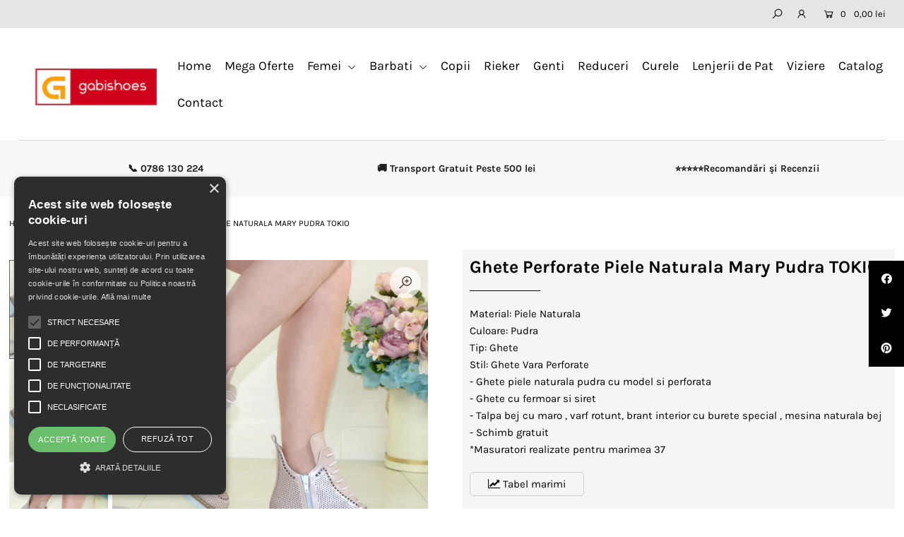

--- FILE ---
content_type: text/html; charset=utf-8
request_url: https://gabishoes.ro/products/ghete-perforate-piele-naturala-mary-pudra-tokio
body_size: 24473
content:
<!DOCTYPE html>
<!--[if lt IE 7 ]><html class="ie ie6" lang="en"> <![endif]-->
<!--[if IE 7 ]><html class="ie ie7" lang="en"> <![endif]-->
<!--[if IE 8 ]><html class="ie ie8" lang="en"> <![endif]-->
<!--[if (gte IE 9)|!(IE)]><!--><html lang="en" class="no-js"> <!--<![endif]-->
<head>
  
<!-- TIK TOK script pixel-->
<script>
!function (w, d, t) {
  w.TiktokAnalyticsObject=t;var ttq=w[t]=w[t]||[];ttq.methods=["page","track","identify","instances","debug","on","off","once","ready","alias","group","enableCookie","disableCookie"],ttq.setAndDefer=function(t,e){t[e]=function(){t.push([e].concat(Array.prototype.slice.call(arguments,0)))}};for(var i=0;i<ttq.methods.length;i++)ttq.setAndDefer(ttq,ttq.methods[i]);ttq.instance=function(t){for(var e=ttq._i[t]||[],n=0;n<ttq.methods.length;n++)ttq.setAndDefer(e,ttq.methods[n]);return e},ttq.load=function(e,n){var i="https://analytics.tiktok.com/i18n/pixel/events.js";ttq._i=ttq._i||{},ttq._i[e]=[],ttq._i[e]._u=i,ttq._t=ttq._t||{},ttq._t[e]=+new Date,ttq._o=ttq._o||{},ttq._o[e]=n||{};var o=document.createElement("script");o.type="text/javascript",o.async=!0,o.src=i+"?sdkid="+e+"&lib="+t;var a=document.getElementsByTagName("script")[0];a.parentNode.insertBefore(o,a)};

  ttq.load('C81Q89EVLJR68Q6CQ260');
  ttq.page();
}(window, document, 'ttq');
</script>

  
  
  <script>
!function (w, d, t) {
  w.TiktokAnalyticsObject=t;var ttq=w[t]=w[t]||[];ttq.methods=["page","track","identify","instances","debug","on","off","once","ready","alias","group","enableCookie","disableCookie"],ttq.setAndDefer=function(t,e){t[e]=function(){t.push([e].concat(Array.prototype.slice.call(arguments,0)))}};for(var i=0;i<ttq.methods.length;i++)ttq.setAndDefer(ttq,ttq.methods[i]);ttq.instance=function(t){for(var e=ttq._i[t]||[],n=0;n<ttq.methods.length;n++)ttq.setAndDefer(e,ttq.methods[n]);return e},ttq.load=function(e,n){var i="https://analytics.tiktok.com/i18n/pixel/events.js";ttq._i=ttq._i||{},ttq._i[e]=[],ttq._i[e]._u=i,ttq._t=ttq._t||{},ttq._t[e]=+new Date,ttq._o=ttq._o||{},ttq._o[e]=n||{};var o=document.createElement("script");o.type="text/javascript",o.async=!0,o.src=i+"?sdkid="+e+"&lib="+t;var a=document.getElementsByTagName("script")[0];a.parentNode.insertBefore(o,a)};

  ttq.load('C81Q89EVLJR68Q6CQ260');
  ttq.page();
}(window, document, 'ttq');
</script>
<!-- TIK TOK script pixel-->
  
  
<!-- Global site tag (gtag.js) - Google Ads: 660517315 -->
<script async src="https://www.googletagmanager.com/gtag/js?id=AW-660517315"></script>
<!--  gdpr  -->
<script type="text/javascript" charset="UTF-8" src="//cdn.cookie-script.com/s/b1f47ef2af974495b30a17165931bcb9.js"></script>
<!--  gdpr  --> 
<script>
  window.dataLayer = window.dataLayer || [];
  function gtag(){dataLayer.push(arguments);}
  gtag('js', new Date());

  gtag('config', 'AW-660517315');
</script>
<!--google merchant center verification -->
<meta name="google-site-verification" content="6STcSIDGe6op2KQBtxBQK3FaPYSr4vjXTCiXsBUGtRY" />
  
  <!-- Global site tag (gtag.js) - Google Ads: 660517315 -->
  <script async src="https://www.googletagmanager.com/gtag/js?id=AW-660517315"></script> <script> window.dataLayer = window.dataLayer || []; function gtag(){dataLayer.push(arguments);} gtag('js', new Date()); gtag('config', 'AW-660517315'); </script>

  <meta charset="utf-8" />

  




    <meta name="twitter:card" content="//gabishoes.ro/cdn/shop/products/1.1_120143cd-9217-4bfd-aa10-c0eb2c9f17db_1024x.jpg?v=1618762491">
    <meta name="twitter:image" content="//gabishoes.ro/cdn/shop/products/1.1_120143cd-9217-4bfd-aa10-c0eb2c9f17db_1024x.jpg?v=1618762491">



<meta property="og:site_name" content="GabiShoes">
<meta property="og:url" content="https://gabishoes.ro/products/ghete-perforate-piele-naturala-mary-pudra-tokio">
<meta property="og:title" content="Ghete Perforate Piele Naturala Mary Pudra TOKIO">
<meta property="og:type" content="product">
<meta property="og:description" content="Material: Piele NaturalaCuloare: Pudra Tip: GheteStil: Ghete Vara Perforate- Ghete piele naturala pudra cu model si perforata- Ghete cu fermoar si siret- Talpa bej cu maro , varf rotunt, brant interior cu burete special , mesina naturala bej- Schimb gratuit*Masuratori realizate pentru marimea 37">

  <meta property="og:price:amount" content="399,00">
  <meta property="og:price:currency" content="RON">

<meta property="og:image" content="http://gabishoes.ro/cdn/shop/products/1_bd8dfa45-3a5a-465f-88a5-09e143eecfcd_800x.jpg?v=1618762491"><meta property="og:image" content="http://gabishoes.ro/cdn/shop/products/1.1_120143cd-9217-4bfd-aa10-c0eb2c9f17db_800x.jpg?v=1618762491"><meta property="og:image" content="http://gabishoes.ro/cdn/shop/products/1.2_2094edae-6bc4-499d-ab61-fa4129b93fe6_800x.jpg?v=1618762491">



<meta name="twitter:title" content="Ghete Perforate Piele Naturala Mary Pudra TOKIO">
<meta name="twitter:description" content="Material: Piele NaturalaCuloare: Pudra Tip: GheteStil: Ghete Vara Perforate- Ghete piele naturala pudra cu model si perforata- Ghete cu fermoar si siret- Talpa bej cu maro , varf rotunt, brant interior cu burete special , mesina naturala bej- Schimb gratuit*Masuratori realizate pentru marimea 37">
<meta name="twitter:domain" content="">


    <!-- SEO
  ================================================== -->
  <title>
    Ghete Perforate Piele Naturala Mary Pudra TOKIO &ndash; GabiShoes
  </title>
  
  <meta name="description" content="Material: Piele NaturalaCuloare: Pudra Tip: GheteStil: Ghete Vara Perforate- Ghete piele naturala pudra cu model si perforata- Ghete cu fermoar si siret- Talpa bej cu maro , varf rotunt, brant interior cu burete special , mesina naturala bej- Schimb gratuit*Masuratori realizate pentru marimea 37" />
  
  <link rel="canonical" href="https://gabishoes.ro/products/ghete-perforate-piele-naturala-mary-pudra-tokio" />

    <!-- CSS
  ================================================== -->

  <link href="//gabishoes.ro/cdn/shop/t/13/assets/stylesheet.css?v=106553336087162772881754916903" rel="stylesheet" type="text/css" media="all" />
  <link href="//gabishoes.ro/cdn/shop/t/13/assets/queries.css?v=42954919162500552081589349663" rel="stylesheet" type="text/css" media="all" />

    <!-- JS
  ================================================== -->

  <script src="//ajax.googleapis.com/ajax/libs/jquery/2.2.4/jquery.min.js" type="text/javascript"></script>
  <script src="//gabishoes.ro/cdn/shop/t/13/assets/eventemitter3.min.js?v=148202183930229300091589349624" type="text/javascript"></script>
  <script src="//gabishoes.ro/cdn/shop/t/13/assets/theme.js?v=180867928979175268481692767576" type="text/javascript"></script>
  <script src="//gabishoes.ro/cdn/shopifycloud/storefront/assets/themes_support/option_selection-b017cd28.js" type="text/javascript"></script>

  <meta name="viewport" content="width=device-width, initial-scale=1">

  
  <link rel="shortcut icon" href="//gabishoes.ro/cdn/shop/files/WhatsApp_Image_2023-04-07_at_09.12.06-removebg-preview_32x32.png?v=1680849276" type="image/png" />
  
  
  <script>window.performance && window.performance.mark && window.performance.mark('shopify.content_for_header.start');</script><meta name="google-site-verification" content="6STcSIDGe6op2KQBtxBQK3FaPYSr4vjXTCiXsBUGtRY">
<meta id="shopify-digital-wallet" name="shopify-digital-wallet" content="/24431788087/digital_wallets/dialog">
<link rel="alternate" type="application/json+oembed" href="https://gabishoes.ro/products/ghete-perforate-piele-naturala-mary-pudra-tokio.oembed">
<script async="async" src="/checkouts/internal/preloads.js?locale=en-RO"></script>
<script id="shopify-features" type="application/json">{"accessToken":"fa7b1d2abd330bd0443b294b12ec9d42","betas":["rich-media-storefront-analytics"],"domain":"gabishoes.ro","predictiveSearch":true,"shopId":24431788087,"locale":"en"}</script>
<script>var Shopify = Shopify || {};
Shopify.shop = "pantofiaristocrat.myshopify.com";
Shopify.locale = "en";
Shopify.currency = {"active":"RON","rate":"1.0"};
Shopify.country = "RO";
Shopify.theme = {"name":"Tema Icon personalizata","id":82421383223,"schema_name":"Icon","schema_version":"7.3.1","theme_store_id":686,"role":"main"};
Shopify.theme.handle = "null";
Shopify.theme.style = {"id":null,"handle":null};
Shopify.cdnHost = "gabishoes.ro/cdn";
Shopify.routes = Shopify.routes || {};
Shopify.routes.root = "/";</script>
<script type="module">!function(o){(o.Shopify=o.Shopify||{}).modules=!0}(window);</script>
<script>!function(o){function n(){var o=[];function n(){o.push(Array.prototype.slice.apply(arguments))}return n.q=o,n}var t=o.Shopify=o.Shopify||{};t.loadFeatures=n(),t.autoloadFeatures=n()}(window);</script>
<script id="shop-js-analytics" type="application/json">{"pageType":"product"}</script>
<script defer="defer" async type="module" src="//gabishoes.ro/cdn/shopifycloud/shop-js/modules/v2/client.init-shop-cart-sync_BN7fPSNr.en.esm.js"></script>
<script defer="defer" async type="module" src="//gabishoes.ro/cdn/shopifycloud/shop-js/modules/v2/chunk.common_Cbph3Kss.esm.js"></script>
<script defer="defer" async type="module" src="//gabishoes.ro/cdn/shopifycloud/shop-js/modules/v2/chunk.modal_DKumMAJ1.esm.js"></script>
<script type="module">
  await import("//gabishoes.ro/cdn/shopifycloud/shop-js/modules/v2/client.init-shop-cart-sync_BN7fPSNr.en.esm.js");
await import("//gabishoes.ro/cdn/shopifycloud/shop-js/modules/v2/chunk.common_Cbph3Kss.esm.js");
await import("//gabishoes.ro/cdn/shopifycloud/shop-js/modules/v2/chunk.modal_DKumMAJ1.esm.js");

  window.Shopify.SignInWithShop?.initShopCartSync?.({"fedCMEnabled":true,"windoidEnabled":true});

</script>
<script>(function() {
  var isLoaded = false;
  function asyncLoad() {
    if (isLoaded) return;
    isLoaded = true;
    var urls = ["\/\/cdn.secomapp.com\/promotionpopup\/cdn\/allshops\/pantofiaristocrat\/1608723506.js?shop=pantofiaristocrat.myshopify.com"];
    for (var i = 0; i < urls.length; i++) {
      var s = document.createElement('script');
      s.type = 'text/javascript';
      s.async = true;
      s.src = urls[i];
      var x = document.getElementsByTagName('script')[0];
      x.parentNode.insertBefore(s, x);
    }
  };
  if(window.attachEvent) {
    window.attachEvent('onload', asyncLoad);
  } else {
    window.addEventListener('load', asyncLoad, false);
  }
})();</script>
<script id="__st">var __st={"a":24431788087,"offset":7200,"reqid":"8282a4d1-9bd4-410c-80b5-48e253cc1eec-1770126596","pageurl":"gabishoes.ro\/products\/ghete-perforate-piele-naturala-mary-pudra-tokio","u":"5e6fb1e46067","p":"product","rtyp":"product","rid":6552454955063};</script>
<script>window.ShopifyPaypalV4VisibilityTracking = true;</script>
<script id="captcha-bootstrap">!function(){'use strict';const t='contact',e='account',n='new_comment',o=[[t,t],['blogs',n],['comments',n],[t,'customer']],c=[[e,'customer_login'],[e,'guest_login'],[e,'recover_customer_password'],[e,'create_customer']],r=t=>t.map((([t,e])=>`form[action*='/${t}']:not([data-nocaptcha='true']) input[name='form_type'][value='${e}']`)).join(','),a=t=>()=>t?[...document.querySelectorAll(t)].map((t=>t.form)):[];function s(){const t=[...o],e=r(t);return a(e)}const i='password',u='form_key',d=['recaptcha-v3-token','g-recaptcha-response','h-captcha-response',i],f=()=>{try{return window.sessionStorage}catch{return}},m='__shopify_v',_=t=>t.elements[u];function p(t,e,n=!1){try{const o=window.sessionStorage,c=JSON.parse(o.getItem(e)),{data:r}=function(t){const{data:e,action:n}=t;return t[m]||n?{data:e,action:n}:{data:t,action:n}}(c);for(const[e,n]of Object.entries(r))t.elements[e]&&(t.elements[e].value=n);n&&o.removeItem(e)}catch(o){console.error('form repopulation failed',{error:o})}}const l='form_type',E='cptcha';function T(t){t.dataset[E]=!0}const w=window,h=w.document,L='Shopify',v='ce_forms',y='captcha';let A=!1;((t,e)=>{const n=(g='f06e6c50-85a8-45c8-87d0-21a2b65856fe',I='https://cdn.shopify.com/shopifycloud/storefront-forms-hcaptcha/ce_storefront_forms_captcha_hcaptcha.v1.5.2.iife.js',D={infoText:'Protected by hCaptcha',privacyText:'Privacy',termsText:'Terms'},(t,e,n)=>{const o=w[L][v],c=o.bindForm;if(c)return c(t,g,e,D).then(n);var r;o.q.push([[t,g,e,D],n]),r=I,A||(h.body.append(Object.assign(h.createElement('script'),{id:'captcha-provider',async:!0,src:r})),A=!0)});var g,I,D;w[L]=w[L]||{},w[L][v]=w[L][v]||{},w[L][v].q=[],w[L][y]=w[L][y]||{},w[L][y].protect=function(t,e){n(t,void 0,e),T(t)},Object.freeze(w[L][y]),function(t,e,n,w,h,L){const[v,y,A,g]=function(t,e,n){const i=e?o:[],u=t?c:[],d=[...i,...u],f=r(d),m=r(i),_=r(d.filter((([t,e])=>n.includes(e))));return[a(f),a(m),a(_),s()]}(w,h,L),I=t=>{const e=t.target;return e instanceof HTMLFormElement?e:e&&e.form},D=t=>v().includes(t);t.addEventListener('submit',(t=>{const e=I(t);if(!e)return;const n=D(e)&&!e.dataset.hcaptchaBound&&!e.dataset.recaptchaBound,o=_(e),c=g().includes(e)&&(!o||!o.value);(n||c)&&t.preventDefault(),c&&!n&&(function(t){try{if(!f())return;!function(t){const e=f();if(!e)return;const n=_(t);if(!n)return;const o=n.value;o&&e.removeItem(o)}(t);const e=Array.from(Array(32),(()=>Math.random().toString(36)[2])).join('');!function(t,e){_(t)||t.append(Object.assign(document.createElement('input'),{type:'hidden',name:u})),t.elements[u].value=e}(t,e),function(t,e){const n=f();if(!n)return;const o=[...t.querySelectorAll(`input[type='${i}']`)].map((({name:t})=>t)),c=[...d,...o],r={};for(const[a,s]of new FormData(t).entries())c.includes(a)||(r[a]=s);n.setItem(e,JSON.stringify({[m]:1,action:t.action,data:r}))}(t,e)}catch(e){console.error('failed to persist form',e)}}(e),e.submit())}));const S=(t,e)=>{t&&!t.dataset[E]&&(n(t,e.some((e=>e===t))),T(t))};for(const o of['focusin','change'])t.addEventListener(o,(t=>{const e=I(t);D(e)&&S(e,y())}));const B=e.get('form_key'),M=e.get(l),P=B&&M;t.addEventListener('DOMContentLoaded',(()=>{const t=y();if(P)for(const e of t)e.elements[l].value===M&&p(e,B);[...new Set([...A(),...v().filter((t=>'true'===t.dataset.shopifyCaptcha))])].forEach((e=>S(e,t)))}))}(h,new URLSearchParams(w.location.search),n,t,e,['guest_login'])})(!0,!0)}();</script>
<script integrity="sha256-4kQ18oKyAcykRKYeNunJcIwy7WH5gtpwJnB7kiuLZ1E=" data-source-attribution="shopify.loadfeatures" defer="defer" src="//gabishoes.ro/cdn/shopifycloud/storefront/assets/storefront/load_feature-a0a9edcb.js" crossorigin="anonymous"></script>
<script data-source-attribution="shopify.dynamic_checkout.dynamic.init">var Shopify=Shopify||{};Shopify.PaymentButton=Shopify.PaymentButton||{isStorefrontPortableWallets:!0,init:function(){window.Shopify.PaymentButton.init=function(){};var t=document.createElement("script");t.src="https://gabishoes.ro/cdn/shopifycloud/portable-wallets/latest/portable-wallets.en.js",t.type="module",document.head.appendChild(t)}};
</script>
<script data-source-attribution="shopify.dynamic_checkout.buyer_consent">
  function portableWalletsHideBuyerConsent(e){var t=document.getElementById("shopify-buyer-consent"),n=document.getElementById("shopify-subscription-policy-button");t&&n&&(t.classList.add("hidden"),t.setAttribute("aria-hidden","true"),n.removeEventListener("click",e))}function portableWalletsShowBuyerConsent(e){var t=document.getElementById("shopify-buyer-consent"),n=document.getElementById("shopify-subscription-policy-button");t&&n&&(t.classList.remove("hidden"),t.removeAttribute("aria-hidden"),n.addEventListener("click",e))}window.Shopify?.PaymentButton&&(window.Shopify.PaymentButton.hideBuyerConsent=portableWalletsHideBuyerConsent,window.Shopify.PaymentButton.showBuyerConsent=portableWalletsShowBuyerConsent);
</script>
<script data-source-attribution="shopify.dynamic_checkout.cart.bootstrap">document.addEventListener("DOMContentLoaded",(function(){function t(){return document.querySelector("shopify-accelerated-checkout-cart, shopify-accelerated-checkout")}if(t())Shopify.PaymentButton.init();else{new MutationObserver((function(e,n){t()&&(Shopify.PaymentButton.init(),n.disconnect())})).observe(document.body,{childList:!0,subtree:!0})}}));
</script>
<script id="sections-script" data-sections="product-recommendations" defer="defer" src="//gabishoes.ro/cdn/shop/t/13/compiled_assets/scripts.js?v=18638"></script>
<script>window.performance && window.performance.mark && window.performance.mark('shopify.content_for_header.end');</script>
<link href="//cdnjs.cloudflare.com/ajax/libs/font-awesome/4.7.0/css/font-awesome.min.css" rel="stylesheet" type="text/css" media="all" />
<link rel="stylesheet" href="//gabishoes.ro/cdn/shop/t/13/assets/sca-pp.css?v=26248894406678077071608720898">
 <script>
  
	SCAPPLive = {};
  
  SCAPPShop = {};
    
  </script>
<script src="//gabishoes.ro/cdn/shop/t/13/assets/sca-pp-initial.js?v=153251576460643590711608723508" type="text/javascript"></script>
   
  
<!--  Facebook domain  -->
  <meta name="facebook-domain-verification" content="ndg11eqetcb293n5nkxmx7wcd474wq" />
  
  
<!-- TIK TOK script pixel event -->
  
<script>
   
	ttq.track('ViewContent')
    
  	
    
      $(document).on('submit', '.product_form', function(e) {
      	ttq.track('AddToCart');
      });
  

</script>
  
  
  
<!-- TIK TOK script pixel event -->
  

<link href="https://monorail-edge.shopifysvc.com" rel="dns-prefetch">
<script>(function(){if ("sendBeacon" in navigator && "performance" in window) {try {var session_token_from_headers = performance.getEntriesByType('navigation')[0].serverTiming.find(x => x.name == '_s').description;} catch {var session_token_from_headers = undefined;}var session_cookie_matches = document.cookie.match(/_shopify_s=([^;]*)/);var session_token_from_cookie = session_cookie_matches && session_cookie_matches.length === 2 ? session_cookie_matches[1] : "";var session_token = session_token_from_headers || session_token_from_cookie || "";function handle_abandonment_event(e) {var entries = performance.getEntries().filter(function(entry) {return /monorail-edge.shopifysvc.com/.test(entry.name);});if (!window.abandonment_tracked && entries.length === 0) {window.abandonment_tracked = true;var currentMs = Date.now();var navigation_start = performance.timing.navigationStart;var payload = {shop_id: 24431788087,url: window.location.href,navigation_start,duration: currentMs - navigation_start,session_token,page_type: "product"};window.navigator.sendBeacon("https://monorail-edge.shopifysvc.com/v1/produce", JSON.stringify({schema_id: "online_store_buyer_site_abandonment/1.1",payload: payload,metadata: {event_created_at_ms: currentMs,event_sent_at_ms: currentMs}}));}}window.addEventListener('pagehide', handle_abandonment_event);}}());</script>
<script id="web-pixels-manager-setup">(function e(e,d,r,n,o){if(void 0===o&&(o={}),!Boolean(null===(a=null===(i=window.Shopify)||void 0===i?void 0:i.analytics)||void 0===a?void 0:a.replayQueue)){var i,a;window.Shopify=window.Shopify||{};var t=window.Shopify;t.analytics=t.analytics||{};var s=t.analytics;s.replayQueue=[],s.publish=function(e,d,r){return s.replayQueue.push([e,d,r]),!0};try{self.performance.mark("wpm:start")}catch(e){}var l=function(){var e={modern:/Edge?\/(1{2}[4-9]|1[2-9]\d|[2-9]\d{2}|\d{4,})\.\d+(\.\d+|)|Firefox\/(1{2}[4-9]|1[2-9]\d|[2-9]\d{2}|\d{4,})\.\d+(\.\d+|)|Chrom(ium|e)\/(9{2}|\d{3,})\.\d+(\.\d+|)|(Maci|X1{2}).+ Version\/(15\.\d+|(1[6-9]|[2-9]\d|\d{3,})\.\d+)([,.]\d+|)( \(\w+\)|)( Mobile\/\w+|) Safari\/|Chrome.+OPR\/(9{2}|\d{3,})\.\d+\.\d+|(CPU[ +]OS|iPhone[ +]OS|CPU[ +]iPhone|CPU IPhone OS|CPU iPad OS)[ +]+(15[._]\d+|(1[6-9]|[2-9]\d|\d{3,})[._]\d+)([._]\d+|)|Android:?[ /-](13[3-9]|1[4-9]\d|[2-9]\d{2}|\d{4,})(\.\d+|)(\.\d+|)|Android.+Firefox\/(13[5-9]|1[4-9]\d|[2-9]\d{2}|\d{4,})\.\d+(\.\d+|)|Android.+Chrom(ium|e)\/(13[3-9]|1[4-9]\d|[2-9]\d{2}|\d{4,})\.\d+(\.\d+|)|SamsungBrowser\/([2-9]\d|\d{3,})\.\d+/,legacy:/Edge?\/(1[6-9]|[2-9]\d|\d{3,})\.\d+(\.\d+|)|Firefox\/(5[4-9]|[6-9]\d|\d{3,})\.\d+(\.\d+|)|Chrom(ium|e)\/(5[1-9]|[6-9]\d|\d{3,})\.\d+(\.\d+|)([\d.]+$|.*Safari\/(?![\d.]+ Edge\/[\d.]+$))|(Maci|X1{2}).+ Version\/(10\.\d+|(1[1-9]|[2-9]\d|\d{3,})\.\d+)([,.]\d+|)( \(\w+\)|)( Mobile\/\w+|) Safari\/|Chrome.+OPR\/(3[89]|[4-9]\d|\d{3,})\.\d+\.\d+|(CPU[ +]OS|iPhone[ +]OS|CPU[ +]iPhone|CPU IPhone OS|CPU iPad OS)[ +]+(10[._]\d+|(1[1-9]|[2-9]\d|\d{3,})[._]\d+)([._]\d+|)|Android:?[ /-](13[3-9]|1[4-9]\d|[2-9]\d{2}|\d{4,})(\.\d+|)(\.\d+|)|Mobile Safari.+OPR\/([89]\d|\d{3,})\.\d+\.\d+|Android.+Firefox\/(13[5-9]|1[4-9]\d|[2-9]\d{2}|\d{4,})\.\d+(\.\d+|)|Android.+Chrom(ium|e)\/(13[3-9]|1[4-9]\d|[2-9]\d{2}|\d{4,})\.\d+(\.\d+|)|Android.+(UC? ?Browser|UCWEB|U3)[ /]?(15\.([5-9]|\d{2,})|(1[6-9]|[2-9]\d|\d{3,})\.\d+)\.\d+|SamsungBrowser\/(5\.\d+|([6-9]|\d{2,})\.\d+)|Android.+MQ{2}Browser\/(14(\.(9|\d{2,})|)|(1[5-9]|[2-9]\d|\d{3,})(\.\d+|))(\.\d+|)|K[Aa][Ii]OS\/(3\.\d+|([4-9]|\d{2,})\.\d+)(\.\d+|)/},d=e.modern,r=e.legacy,n=navigator.userAgent;return n.match(d)?"modern":n.match(r)?"legacy":"unknown"}(),u="modern"===l?"modern":"legacy",c=(null!=n?n:{modern:"",legacy:""})[u],f=function(e){return[e.baseUrl,"/wpm","/b",e.hashVersion,"modern"===e.buildTarget?"m":"l",".js"].join("")}({baseUrl:d,hashVersion:r,buildTarget:u}),m=function(e){var d=e.version,r=e.bundleTarget,n=e.surface,o=e.pageUrl,i=e.monorailEndpoint;return{emit:function(e){var a=e.status,t=e.errorMsg,s=(new Date).getTime(),l=JSON.stringify({metadata:{event_sent_at_ms:s},events:[{schema_id:"web_pixels_manager_load/3.1",payload:{version:d,bundle_target:r,page_url:o,status:a,surface:n,error_msg:t},metadata:{event_created_at_ms:s}}]});if(!i)return console&&console.warn&&console.warn("[Web Pixels Manager] No Monorail endpoint provided, skipping logging."),!1;try{return self.navigator.sendBeacon.bind(self.navigator)(i,l)}catch(e){}var u=new XMLHttpRequest;try{return u.open("POST",i,!0),u.setRequestHeader("Content-Type","text/plain"),u.send(l),!0}catch(e){return console&&console.warn&&console.warn("[Web Pixels Manager] Got an unhandled error while logging to Monorail."),!1}}}}({version:r,bundleTarget:l,surface:e.surface,pageUrl:self.location.href,monorailEndpoint:e.monorailEndpoint});try{o.browserTarget=l,function(e){var d=e.src,r=e.async,n=void 0===r||r,o=e.onload,i=e.onerror,a=e.sri,t=e.scriptDataAttributes,s=void 0===t?{}:t,l=document.createElement("script"),u=document.querySelector("head"),c=document.querySelector("body");if(l.async=n,l.src=d,a&&(l.integrity=a,l.crossOrigin="anonymous"),s)for(var f in s)if(Object.prototype.hasOwnProperty.call(s,f))try{l.dataset[f]=s[f]}catch(e){}if(o&&l.addEventListener("load",o),i&&l.addEventListener("error",i),u)u.appendChild(l);else{if(!c)throw new Error("Did not find a head or body element to append the script");c.appendChild(l)}}({src:f,async:!0,onload:function(){if(!function(){var e,d;return Boolean(null===(d=null===(e=window.Shopify)||void 0===e?void 0:e.analytics)||void 0===d?void 0:d.initialized)}()){var d=window.webPixelsManager.init(e)||void 0;if(d){var r=window.Shopify.analytics;r.replayQueue.forEach((function(e){var r=e[0],n=e[1],o=e[2];d.publishCustomEvent(r,n,o)})),r.replayQueue=[],r.publish=d.publishCustomEvent,r.visitor=d.visitor,r.initialized=!0}}},onerror:function(){return m.emit({status:"failed",errorMsg:"".concat(f," has failed to load")})},sri:function(e){var d=/^sha384-[A-Za-z0-9+/=]+$/;return"string"==typeof e&&d.test(e)}(c)?c:"",scriptDataAttributes:o}),m.emit({status:"loading"})}catch(e){m.emit({status:"failed",errorMsg:(null==e?void 0:e.message)||"Unknown error"})}}})({shopId: 24431788087,storefrontBaseUrl: "https://gabishoes.ro",extensionsBaseUrl: "https://extensions.shopifycdn.com/cdn/shopifycloud/web-pixels-manager",monorailEndpoint: "https://monorail-edge.shopifysvc.com/unstable/produce_batch",surface: "storefront-renderer",enabledBetaFlags: ["2dca8a86"],webPixelsConfigList: [{"id":"973996371","configuration":"{\"config\":\"{\\\"pixel_id\\\":\\\"AW-660517315\\\",\\\"target_country\\\":\\\"RO\\\",\\\"gtag_events\\\":[{\\\"type\\\":\\\"search\\\",\\\"action_label\\\":\\\"AW-660517315\\\/_ThKCOzrr_YBEMPj-roC\\\"},{\\\"type\\\":\\\"begin_checkout\\\",\\\"action_label\\\":\\\"AW-660517315\\\/TIilCOnrr_YBEMPj-roC\\\"},{\\\"type\\\":\\\"view_item\\\",\\\"action_label\\\":[\\\"AW-660517315\\\/YkzLCOPrr_YBEMPj-roC\\\",\\\"MC-3TH1LY2BQ7\\\"]},{\\\"type\\\":\\\"purchase\\\",\\\"action_label\\\":[\\\"AW-660517315\\\/8sBvCODrr_YBEMPj-roC\\\",\\\"MC-3TH1LY2BQ7\\\"]},{\\\"type\\\":\\\"page_view\\\",\\\"action_label\\\":[\\\"AW-660517315\\\/EE-lCN3rr_YBEMPj-roC\\\",\\\"MC-3TH1LY2BQ7\\\"]},{\\\"type\\\":\\\"add_payment_info\\\",\\\"action_label\\\":\\\"AW-660517315\\\/iMjbCO_rr_YBEMPj-roC\\\"},{\\\"type\\\":\\\"add_to_cart\\\",\\\"action_label\\\":\\\"AW-660517315\\\/uQXOCObrr_YBEMPj-roC\\\"}],\\\"enable_monitoring_mode\\\":false}\"}","eventPayloadVersion":"v1","runtimeContext":"OPEN","scriptVersion":"b2a88bafab3e21179ed38636efcd8a93","type":"APP","apiClientId":1780363,"privacyPurposes":[],"dataSharingAdjustments":{"protectedCustomerApprovalScopes":["read_customer_address","read_customer_email","read_customer_name","read_customer_personal_data","read_customer_phone"]}},{"id":"382107987","configuration":"{\"pixel_id\":\"2529863163924756\",\"pixel_type\":\"facebook_pixel\",\"metaapp_system_user_token\":\"-\"}","eventPayloadVersion":"v1","runtimeContext":"OPEN","scriptVersion":"ca16bc87fe92b6042fbaa3acc2fbdaa6","type":"APP","apiClientId":2329312,"privacyPurposes":["ANALYTICS","MARKETING","SALE_OF_DATA"],"dataSharingAdjustments":{"protectedCustomerApprovalScopes":["read_customer_address","read_customer_email","read_customer_name","read_customer_personal_data","read_customer_phone"]}},{"id":"171409747","eventPayloadVersion":"v1","runtimeContext":"LAX","scriptVersion":"1","type":"CUSTOM","privacyPurposes":["ANALYTICS"],"name":"Google Analytics tag (migrated)"},{"id":"shopify-app-pixel","configuration":"{}","eventPayloadVersion":"v1","runtimeContext":"STRICT","scriptVersion":"0450","apiClientId":"shopify-pixel","type":"APP","privacyPurposes":["ANALYTICS","MARKETING"]},{"id":"shopify-custom-pixel","eventPayloadVersion":"v1","runtimeContext":"LAX","scriptVersion":"0450","apiClientId":"shopify-pixel","type":"CUSTOM","privacyPurposes":["ANALYTICS","MARKETING"]}],isMerchantRequest: false,initData: {"shop":{"name":"GabiShoes","paymentSettings":{"currencyCode":"RON"},"myshopifyDomain":"pantofiaristocrat.myshopify.com","countryCode":"RO","storefrontUrl":"https:\/\/gabishoes.ro"},"customer":null,"cart":null,"checkout":null,"productVariants":[{"price":{"amount":399.0,"currencyCode":"RON"},"product":{"title":"Ghete Perforate Piele Naturala Mary Pudra TOKIO","vendor":"Pantofi Casual Primavara 2021","id":"6552454955063","untranslatedTitle":"Ghete Perforate Piele Naturala Mary Pudra TOKIO","url":"\/products\/ghete-perforate-piele-naturala-mary-pudra-tokio","type":""},"id":"39639780917303","image":{"src":"\/\/gabishoes.ro\/cdn\/shop\/products\/1_bd8dfa45-3a5a-465f-88a5-09e143eecfcd.jpg?v=1618762491"},"sku":"G1009-1 NR.35","title":"35","untranslatedTitle":"35"},{"price":{"amount":399.0,"currencyCode":"RON"},"product":{"title":"Ghete Perforate Piele Naturala Mary Pudra TOKIO","vendor":"Pantofi Casual Primavara 2021","id":"6552454955063","untranslatedTitle":"Ghete Perforate Piele Naturala Mary Pudra TOKIO","url":"\/products\/ghete-perforate-piele-naturala-mary-pudra-tokio","type":""},"id":"39305832005687","image":{"src":"\/\/gabishoes.ro\/cdn\/shop\/products\/1_bd8dfa45-3a5a-465f-88a5-09e143eecfcd.jpg?v=1618762491"},"sku":"G1009-1 NR.36","title":"36","untranslatedTitle":"36"},{"price":{"amount":399.0,"currencyCode":"RON"},"product":{"title":"Ghete Perforate Piele Naturala Mary Pudra TOKIO","vendor":"Pantofi Casual Primavara 2021","id":"6552454955063","untranslatedTitle":"Ghete Perforate Piele Naturala Mary Pudra TOKIO","url":"\/products\/ghete-perforate-piele-naturala-mary-pudra-tokio","type":""},"id":"39305832038455","image":{"src":"\/\/gabishoes.ro\/cdn\/shop\/products\/1_bd8dfa45-3a5a-465f-88a5-09e143eecfcd.jpg?v=1618762491"},"sku":"G1009-1 NR.37","title":"37","untranslatedTitle":"37"},{"price":{"amount":399.0,"currencyCode":"RON"},"product":{"title":"Ghete Perforate Piele Naturala Mary Pudra TOKIO","vendor":"Pantofi Casual Primavara 2021","id":"6552454955063","untranslatedTitle":"Ghete Perforate Piele Naturala Mary Pudra TOKIO","url":"\/products\/ghete-perforate-piele-naturala-mary-pudra-tokio","type":""},"id":"39305832071223","image":{"src":"\/\/gabishoes.ro\/cdn\/shop\/products\/1_bd8dfa45-3a5a-465f-88a5-09e143eecfcd.jpg?v=1618762491"},"sku":"G1009-1 NR.38","title":"38","untranslatedTitle":"38"},{"price":{"amount":399.0,"currencyCode":"RON"},"product":{"title":"Ghete Perforate Piele Naturala Mary Pudra TOKIO","vendor":"Pantofi Casual Primavara 2021","id":"6552454955063","untranslatedTitle":"Ghete Perforate Piele Naturala Mary Pudra TOKIO","url":"\/products\/ghete-perforate-piele-naturala-mary-pudra-tokio","type":""},"id":"39305832103991","image":{"src":"\/\/gabishoes.ro\/cdn\/shop\/products\/1_bd8dfa45-3a5a-465f-88a5-09e143eecfcd.jpg?v=1618762491"},"sku":"G1009-1 NR.39","title":"39","untranslatedTitle":"39"},{"price":{"amount":399.0,"currencyCode":"RON"},"product":{"title":"Ghete Perforate Piele Naturala Mary Pudra TOKIO","vendor":"Pantofi Casual Primavara 2021","id":"6552454955063","untranslatedTitle":"Ghete Perforate Piele Naturala Mary Pudra TOKIO","url":"\/products\/ghete-perforate-piele-naturala-mary-pudra-tokio","type":""},"id":"39305832136759","image":{"src":"\/\/gabishoes.ro\/cdn\/shop\/products\/1_bd8dfa45-3a5a-465f-88a5-09e143eecfcd.jpg?v=1618762491"},"sku":"G1009-1 NR.40","title":"40","untranslatedTitle":"40"},{"price":{"amount":399.0,"currencyCode":"RON"},"product":{"title":"Ghete Perforate Piele Naturala Mary Pudra TOKIO","vendor":"Pantofi Casual Primavara 2021","id":"6552454955063","untranslatedTitle":"Ghete Perforate Piele Naturala Mary Pudra TOKIO","url":"\/products\/ghete-perforate-piele-naturala-mary-pudra-tokio","type":""},"id":"39639780950071","image":{"src":"\/\/gabishoes.ro\/cdn\/shop\/products\/1_bd8dfa45-3a5a-465f-88a5-09e143eecfcd.jpg?v=1618762491"},"sku":"G1009-1 NR.41","title":"41","untranslatedTitle":"41"}],"purchasingCompany":null},},"https://gabishoes.ro/cdn","3918e4e0wbf3ac3cepc5707306mb02b36c6",{"modern":"","legacy":""},{"shopId":"24431788087","storefrontBaseUrl":"https:\/\/gabishoes.ro","extensionBaseUrl":"https:\/\/extensions.shopifycdn.com\/cdn\/shopifycloud\/web-pixels-manager","surface":"storefront-renderer","enabledBetaFlags":"[\"2dca8a86\"]","isMerchantRequest":"false","hashVersion":"3918e4e0wbf3ac3cepc5707306mb02b36c6","publish":"custom","events":"[[\"page_viewed\",{}],[\"product_viewed\",{\"productVariant\":{\"price\":{\"amount\":399.0,\"currencyCode\":\"RON\"},\"product\":{\"title\":\"Ghete Perforate Piele Naturala Mary Pudra TOKIO\",\"vendor\":\"Pantofi Casual Primavara 2021\",\"id\":\"6552454955063\",\"untranslatedTitle\":\"Ghete Perforate Piele Naturala Mary Pudra TOKIO\",\"url\":\"\/products\/ghete-perforate-piele-naturala-mary-pudra-tokio\",\"type\":\"\"},\"id\":\"39639780917303\",\"image\":{\"src\":\"\/\/gabishoes.ro\/cdn\/shop\/products\/1_bd8dfa45-3a5a-465f-88a5-09e143eecfcd.jpg?v=1618762491\"},\"sku\":\"G1009-1 NR.35\",\"title\":\"35\",\"untranslatedTitle\":\"35\"}}]]"});</script><script>
  window.ShopifyAnalytics = window.ShopifyAnalytics || {};
  window.ShopifyAnalytics.meta = window.ShopifyAnalytics.meta || {};
  window.ShopifyAnalytics.meta.currency = 'RON';
  var meta = {"product":{"id":6552454955063,"gid":"gid:\/\/shopify\/Product\/6552454955063","vendor":"Pantofi Casual Primavara 2021","type":"","handle":"ghete-perforate-piele-naturala-mary-pudra-tokio","variants":[{"id":39639780917303,"price":39900,"name":"Ghete Perforate Piele Naturala Mary Pudra TOKIO - 35","public_title":"35","sku":"G1009-1 NR.35"},{"id":39305832005687,"price":39900,"name":"Ghete Perforate Piele Naturala Mary Pudra TOKIO - 36","public_title":"36","sku":"G1009-1 NR.36"},{"id":39305832038455,"price":39900,"name":"Ghete Perforate Piele Naturala Mary Pudra TOKIO - 37","public_title":"37","sku":"G1009-1 NR.37"},{"id":39305832071223,"price":39900,"name":"Ghete Perforate Piele Naturala Mary Pudra TOKIO - 38","public_title":"38","sku":"G1009-1 NR.38"},{"id":39305832103991,"price":39900,"name":"Ghete Perforate Piele Naturala Mary Pudra TOKIO - 39","public_title":"39","sku":"G1009-1 NR.39"},{"id":39305832136759,"price":39900,"name":"Ghete Perforate Piele Naturala Mary Pudra TOKIO - 40","public_title":"40","sku":"G1009-1 NR.40"},{"id":39639780950071,"price":39900,"name":"Ghete Perforate Piele Naturala Mary Pudra TOKIO - 41","public_title":"41","sku":"G1009-1 NR.41"}],"remote":false},"page":{"pageType":"product","resourceType":"product","resourceId":6552454955063,"requestId":"8282a4d1-9bd4-410c-80b5-48e253cc1eec-1770126596"}};
  for (var attr in meta) {
    window.ShopifyAnalytics.meta[attr] = meta[attr];
  }
</script>
<script class="analytics">
  (function () {
    var customDocumentWrite = function(content) {
      var jquery = null;

      if (window.jQuery) {
        jquery = window.jQuery;
      } else if (window.Checkout && window.Checkout.$) {
        jquery = window.Checkout.$;
      }

      if (jquery) {
        jquery('body').append(content);
      }
    };

    var hasLoggedConversion = function(token) {
      if (token) {
        return document.cookie.indexOf('loggedConversion=' + token) !== -1;
      }
      return false;
    }

    var setCookieIfConversion = function(token) {
      if (token) {
        var twoMonthsFromNow = new Date(Date.now());
        twoMonthsFromNow.setMonth(twoMonthsFromNow.getMonth() + 2);

        document.cookie = 'loggedConversion=' + token + '; expires=' + twoMonthsFromNow;
      }
    }

    var trekkie = window.ShopifyAnalytics.lib = window.trekkie = window.trekkie || [];
    if (trekkie.integrations) {
      return;
    }
    trekkie.methods = [
      'identify',
      'page',
      'ready',
      'track',
      'trackForm',
      'trackLink'
    ];
    trekkie.factory = function(method) {
      return function() {
        var args = Array.prototype.slice.call(arguments);
        args.unshift(method);
        trekkie.push(args);
        return trekkie;
      };
    };
    for (var i = 0; i < trekkie.methods.length; i++) {
      var key = trekkie.methods[i];
      trekkie[key] = trekkie.factory(key);
    }
    trekkie.load = function(config) {
      trekkie.config = config || {};
      trekkie.config.initialDocumentCookie = document.cookie;
      var first = document.getElementsByTagName('script')[0];
      var script = document.createElement('script');
      script.type = 'text/javascript';
      script.onerror = function(e) {
        var scriptFallback = document.createElement('script');
        scriptFallback.type = 'text/javascript';
        scriptFallback.onerror = function(error) {
                var Monorail = {
      produce: function produce(monorailDomain, schemaId, payload) {
        var currentMs = new Date().getTime();
        var event = {
          schema_id: schemaId,
          payload: payload,
          metadata: {
            event_created_at_ms: currentMs,
            event_sent_at_ms: currentMs
          }
        };
        return Monorail.sendRequest("https://" + monorailDomain + "/v1/produce", JSON.stringify(event));
      },
      sendRequest: function sendRequest(endpointUrl, payload) {
        // Try the sendBeacon API
        if (window && window.navigator && typeof window.navigator.sendBeacon === 'function' && typeof window.Blob === 'function' && !Monorail.isIos12()) {
          var blobData = new window.Blob([payload], {
            type: 'text/plain'
          });

          if (window.navigator.sendBeacon(endpointUrl, blobData)) {
            return true;
          } // sendBeacon was not successful

        } // XHR beacon

        var xhr = new XMLHttpRequest();

        try {
          xhr.open('POST', endpointUrl);
          xhr.setRequestHeader('Content-Type', 'text/plain');
          xhr.send(payload);
        } catch (e) {
          console.log(e);
        }

        return false;
      },
      isIos12: function isIos12() {
        return window.navigator.userAgent.lastIndexOf('iPhone; CPU iPhone OS 12_') !== -1 || window.navigator.userAgent.lastIndexOf('iPad; CPU OS 12_') !== -1;
      }
    };
    Monorail.produce('monorail-edge.shopifysvc.com',
      'trekkie_storefront_load_errors/1.1',
      {shop_id: 24431788087,
      theme_id: 82421383223,
      app_name: "storefront",
      context_url: window.location.href,
      source_url: "//gabishoes.ro/cdn/s/trekkie.storefront.79098466c851f41c92951ae7d219bd75d823e9dd.min.js"});

        };
        scriptFallback.async = true;
        scriptFallback.src = '//gabishoes.ro/cdn/s/trekkie.storefront.79098466c851f41c92951ae7d219bd75d823e9dd.min.js';
        first.parentNode.insertBefore(scriptFallback, first);
      };
      script.async = true;
      script.src = '//gabishoes.ro/cdn/s/trekkie.storefront.79098466c851f41c92951ae7d219bd75d823e9dd.min.js';
      first.parentNode.insertBefore(script, first);
    };
    trekkie.load(
      {"Trekkie":{"appName":"storefront","development":false,"defaultAttributes":{"shopId":24431788087,"isMerchantRequest":null,"themeId":82421383223,"themeCityHash":"2081375745623794770","contentLanguage":"en","currency":"RON","eventMetadataId":"8344654f-9b16-4623-865e-07f7bddf08ec"},"isServerSideCookieWritingEnabled":true,"monorailRegion":"shop_domain","enabledBetaFlags":["65f19447","b5387b81"]},"Session Attribution":{},"S2S":{"facebookCapiEnabled":true,"source":"trekkie-storefront-renderer","apiClientId":580111}}
    );

    var loaded = false;
    trekkie.ready(function() {
      if (loaded) return;
      loaded = true;

      window.ShopifyAnalytics.lib = window.trekkie;

      var originalDocumentWrite = document.write;
      document.write = customDocumentWrite;
      try { window.ShopifyAnalytics.merchantGoogleAnalytics.call(this); } catch(error) {};
      document.write = originalDocumentWrite;

      window.ShopifyAnalytics.lib.page(null,{"pageType":"product","resourceType":"product","resourceId":6552454955063,"requestId":"8282a4d1-9bd4-410c-80b5-48e253cc1eec-1770126596","shopifyEmitted":true});

      var match = window.location.pathname.match(/checkouts\/(.+)\/(thank_you|post_purchase)/)
      var token = match? match[1]: undefined;
      if (!hasLoggedConversion(token)) {
        setCookieIfConversion(token);
        window.ShopifyAnalytics.lib.track("Viewed Product",{"currency":"RON","variantId":39639780917303,"productId":6552454955063,"productGid":"gid:\/\/shopify\/Product\/6552454955063","name":"Ghete Perforate Piele Naturala Mary Pudra TOKIO - 35","price":"399.00","sku":"G1009-1 NR.35","brand":"Pantofi Casual Primavara 2021","variant":"35","category":"","nonInteraction":true,"remote":false},undefined,undefined,{"shopifyEmitted":true});
      window.ShopifyAnalytics.lib.track("monorail:\/\/trekkie_storefront_viewed_product\/1.1",{"currency":"RON","variantId":39639780917303,"productId":6552454955063,"productGid":"gid:\/\/shopify\/Product\/6552454955063","name":"Ghete Perforate Piele Naturala Mary Pudra TOKIO - 35","price":"399.00","sku":"G1009-1 NR.35","brand":"Pantofi Casual Primavara 2021","variant":"35","category":"","nonInteraction":true,"remote":false,"referer":"https:\/\/gabishoes.ro\/products\/ghete-perforate-piele-naturala-mary-pudra-tokio"});
      }
    });


        var eventsListenerScript = document.createElement('script');
        eventsListenerScript.async = true;
        eventsListenerScript.src = "//gabishoes.ro/cdn/shopifycloud/storefront/assets/shop_events_listener-3da45d37.js";
        document.getElementsByTagName('head')[0].appendChild(eventsListenerScript);

})();</script>
  <script>
  if (!window.ga || (window.ga && typeof window.ga !== 'function')) {
    window.ga = function ga() {
      (window.ga.q = window.ga.q || []).push(arguments);
      if (window.Shopify && window.Shopify.analytics && typeof window.Shopify.analytics.publish === 'function') {
        window.Shopify.analytics.publish("ga_stub_called", {}, {sendTo: "google_osp_migration"});
      }
      console.error("Shopify's Google Analytics stub called with:", Array.from(arguments), "\nSee https://help.shopify.com/manual/promoting-marketing/pixels/pixel-migration#google for more information.");
    };
    if (window.Shopify && window.Shopify.analytics && typeof window.Shopify.analytics.publish === 'function') {
      window.Shopify.analytics.publish("ga_stub_initialized", {}, {sendTo: "google_osp_migration"});
    }
  }
</script>
<script
  defer
  src="https://gabishoes.ro/cdn/shopifycloud/perf-kit/shopify-perf-kit-3.1.0.min.js"
  data-application="storefront-renderer"
  data-shop-id="24431788087"
  data-render-region="gcp-us-east1"
  data-page-type="product"
  data-theme-instance-id="82421383223"
  data-theme-name="Icon"
  data-theme-version="7.3.1"
  data-monorail-region="shop_domain"
  data-resource-timing-sampling-rate="10"
  data-shs="true"
  data-shs-beacon="true"
  data-shs-export-with-fetch="true"
  data-shs-logs-sample-rate="1"
  data-shs-beacon-endpoint="https://gabishoes.ro/api/collect"
></script>
</head>

<body class="gridlock shifter-left product">
  
    <div id="CartDrawer" class="drawer drawer--right">
  <div class="drawer__header">
    <div class="table-cell">
    <h3>Cosul tau</h3>
    </div>
    <div class="table-cell">
    <span class="drawer__close js-drawer-close">
        Inchide
    </span>
    </div>
  </div>
  <div id="CartContainer"></div>
</div>

  

  <div class="shifter-page  is-moved-by-drawer" id="PageContainer">

    <div id="shopify-section-header" class="shopify-section"><header class="scrollheader header-section"
data-section-id="header"
data-section-type="header-section"
data-sticky="true">

  

  
  <div class="topbar gridlock-fluid">
    <div class="row">
      
      <div class="desktop-push-3 desktop-6 tablet-6 mobile-3" id="banner-message">
        
      </div>
      
        <ul id="cart" class="desktop-3 tablet-3 mobile-hide right">
          <li class="seeks">
  <a id="search_trigger" href="#">
    <i class="la la-search" aria-hidden="true"></i>
  </a>
</li>

  
    <li class="cust">
      <a href="/account/login">
        <i class="la la-user" aria-hidden="true"></i>
      </a>
    </li>
  

<li>
  <a href="/cart" class="site-header__cart-toggle js-drawer-open-right" aria-controls="CartDrawer" aria-expanded="false">
    <span class="cart-words"></span>
  &nbsp;<i class="la la-shopping-cart" aria-hidden="true"></i>
    <span class="CartCount">0</span>
    &nbsp;<span class="CartCost">0,00 lei</span>
  </a>
</li>

        </ul>
      
    </div>
  </div>
  
  <div id="navigation" class="gridlock-fluid">
    <div class="row">
      <div class="nav-container desktop-12 tablet-6 mobile-3 inline"><!-- start nav container -->

      <!-- Mobile menu trigger --> <div class="mobile-only span-1" style="text-align: left;"><span class="shifter-handle"><i class="la la-bars" aria-hidden="true"></i></span></div>
      
      
      

      

      
        <div id="logo" class="desktop-2 tablet-3 desktop-2 span-2 inline">

<div class="first_logo">
<a href="/">
  <img src="//gabishoes.ro/cdn/shop/files/tt1_400x.png?v=1614299889" itemprop="logo">
</a>
</div>
  

</div>

      

      <nav class="header-navigation desktop-10 span-10">
        <ul id="main-nav">
          
            



<li><a class="top_level" href="/">Home</a></li>


          
            



<li><a class="top_level" href="/collections/mega-reduceri-1">Mega Oferte</a></li>


          
            



<li class="dropdown has_sub_menu" aria-haspopup="true" aria-expanded="false">
  <a href="/collections/femei" class="dlinks top_level">
    Femei
  </a>
  
    
    <ul class="megamenu">
      <div class="mega-container">
        <!-- Start Megamenu Inner Links -->
        <li class="desktop-3 tablet-1">
          <h4>Femei</h4>
          <ul class="mega-stack">
            
              
                <li>
                  <a href="/collections/pantofi-sport-1">
                    Pantofi Casual
                  </a>
                </li>
              
            
              
                <li>
                  <a href="/collections/pantofi-eleganti-1">
                    Pantofi Eleganti
                  </a>
                </li>
              
            
              
                <li>
                  <a href="/collections/pantofi-sport-femei">
                    Pantofi Sport
                  </a>
                </li>
              
            
              
                <li>
                  <a href="/collections/confort">
                    Confort
                  </a>
                </li>
              
            
              
                <li>
                  <a href="/collections/balerini">
                    Balerini
                  </a>
                </li>
              
            
              
                <li>
                  <a href="/collections/sandale">
                    Sandale Elegante
                  </a>
                </li>
              
            
              
                <li>
                  <a href="/collections/ghete-perforate">
                    Ghete Perforate
                  </a>
                </li>
              
            
              
                <li>
                  <a href="/collections/pantofi-mireasa">
                    Pantofi Mireasa
                  </a>
                </li>
              
            
              
                <li>
                  <a href="/collections/ghete-femei">
                    Ghete
                  </a>
                </li>
              
            
              
                <li>
                  <a href="/collections/bocanci">
                    Bocanci
                  </a>
                </li>
              
            
              
                <li>
                  <a href="/collections/cizme">
                    Cizme
                  </a>
                </li>
              
            
              
                <li>
                  <a href="/collections/sandale-casual">
                    Sandale Casual
                  </a>
                </li>
              
            
              
                <li>
                  <a href="/collections/saboti-medicinali">
                    Saboti Medicinali
                  </a>
                </li>
              
            
          </ul>
        </li>

        
          <li class="desktop-2 product">
            
<div class="ci">
  
    
      
    
      
    
      
    

    
      <div class="sale-item icn">- 
7% 
</div>
    

  

    
      <a href="/collections/femei/products/pantofi-casual-dama-piele-naturala-neagra-lorena-137-4" title="Pantofi Casual Dama Piele Naturala Neagra Lorena 137-4">
        <div class="reveal">
  
<div class="box-ratio" style="padding-bottom: 100.0%;">
    <img class="lazyload lazyload-fade"
      id="10408353431891"
      data-src="//gabishoes.ro/cdn/shop/files/converted_9_3c81b5ee-c7c3-4fff-acc8-58d8a8961566_{width}x.webp?v=1770116923"
      data-sizes="auto"
      alt="">
  </div>
          <noscript>
            <img src="//gabishoes.ro/cdn/shop/files/converted_9_3c81b5ee-c7c3-4fff-acc8-58d8a8961566_1024x.webp?v=1770116923" alt="">
          </noscript>

          
        </div>
      </a>
      <div class="product-info">
        <a rel="nofollow" data-fancybox="quick-view-10408353431891" class="fancybox.ajax product-modal" href="/products/pantofi-casual-dama-piele-naturala-neagra-lorena-137-4?view=quick">Vizualizare rapida</a>
      </div>
    
  </div>

<div class="product-details">
  <a href="/collections/femei/products/pantofi-casual-dama-piele-naturala-neagra-lorena-137-4">
    
    <h3>Pantofi Casual Dama Piele Naturala Neagra Lorena 137-4</h3>
  </a>

  
  <div class="price">
    
      <div class="onsale">
        269,00 lei
      </div>
      <div class="was-listing">
        290,00 lei
      </div>
    
  </div>

  <div class="product_listing_options">
  
     
       

  
  

  
  
  
    <div class="size-swatch">
      <ul data-option-index="0" class="marime options">
        
        
          

          
          
            
            <li data-option-title="36" data-href="//gabishoes.ro/cdn/shopifycloud/storefront/assets/no-image-2048-a2addb12_large.gif" class="color 36">
              <a href="/collections/femei/products/pantofi-casual-dama-piele-naturala-neagra-lorena-137-4?variant=52940575113555">36</a>
            </li>
            
            
          
        
          

          
          
            
            <li data-option-title="37" data-href="//gabishoes.ro/cdn/shopifycloud/storefront/assets/no-image-2048-a2addb12_large.gif" class="color 37">
              <a href="/collections/femei/products/pantofi-casual-dama-piele-naturala-neagra-lorena-137-4?variant=52940575146323">37</a>
            </li>
            
            
          
        
          

          
          
            
            <li data-option-title="38" data-href="//gabishoes.ro/cdn/shopifycloud/storefront/assets/no-image-2048-a2addb12_large.gif" class="color 38">
              <a href="/collections/femei/products/pantofi-casual-dama-piele-naturala-neagra-lorena-137-4?variant=52940575179091">38</a>
            </li>
            
            
          
        
          

          
          
            
            <li data-option-title="39" data-href="//gabishoes.ro/cdn/shopifycloud/storefront/assets/no-image-2048-a2addb12_large.gif" class="color 39">
              <a href="/collections/femei/products/pantofi-casual-dama-piele-naturala-neagra-lorena-137-4?variant=52940575211859">39</a>
            </li>
            
            
          
        
          

          
          
            
            <li data-option-title="40" data-href="//gabishoes.ro/cdn/shopifycloud/storefront/assets/no-image-2048-a2addb12_large.gif" class="color 40">
              <a href="/collections/femei/products/pantofi-casual-dama-piele-naturala-neagra-lorena-137-4?variant=52940575244627">40</a>
            </li>
            
            
          
        
      </ul>
    </div><!-- .swatch -->
  


     
   

  

  
  </div>
    

</div>

          </li>
        
          <li class="desktop-2 product">
            
<div class="ci">
  
    
      
    
      
    
      
    

    

  

    
      <a href="/collections/femei/products/balerini-piele-naturala-rosie-valentina-3046-9" title="Balerini Piele Naturala Rosie Valentina 3046-9">
        <div class="reveal">
  
<div class="box-ratio" style="padding-bottom: 100.0%;">
    <img class="lazyload lazyload-fade"
      id="10408328069459"
      data-src="//gabishoes.ro/cdn/shop/files/converted_6_2c9fe7c8-b47d-47ea-b140-b856a919dc71_{width}x.webp?v=1770115859"
      data-sizes="auto"
      alt="">
  </div>
          <noscript>
            <img src="//gabishoes.ro/cdn/shop/files/converted_6_2c9fe7c8-b47d-47ea-b140-b856a919dc71_1024x.webp?v=1770115859" alt="">
          </noscript>

          
        </div>
      </a>
      <div class="product-info">
        <a rel="nofollow" data-fancybox="quick-view-10408328069459" class="fancybox.ajax product-modal" href="/products/balerini-piele-naturala-rosie-valentina-3046-9?view=quick">Vizualizare rapida</a>
      </div>
    
  </div>

<div class="product-details">
  <a href="/collections/femei/products/balerini-piele-naturala-rosie-valentina-3046-9">
    
    <h3>Balerini Piele Naturala Rosie Valentina 3046-9</h3>
  </a>

  
  <div class="price">
    
      <div class="prod-price">
        
          285,00 lei
        
      </div>
    
  </div>

  <div class="product_listing_options">
  
     
       

  
  

  
  
  
    <div class="size-swatch">
      <ul data-option-index="0" class="marime options">
        
        
          

          
          
            
            <li data-option-title="34" data-href="//gabishoes.ro/cdn/shopifycloud/storefront/assets/no-image-2048-a2addb12_large.gif" class="color 34">
              <a href="/collections/femei/products/balerini-piele-naturala-rosie-valentina-3046-9?variant=52940505416019">34</a>
            </li>
            
            
          
        
          

          
          
            
            <li data-option-title="35" data-href="//gabishoes.ro/cdn/shopifycloud/storefront/assets/no-image-2048-a2addb12_large.gif" class="color 35">
              <a href="/collections/femei/products/balerini-piele-naturala-rosie-valentina-3046-9?variant=52940505448787">35</a>
            </li>
            
            
          
        
          

          
          
            
            <li data-option-title="36" data-href="//gabishoes.ro/cdn/shopifycloud/storefront/assets/no-image-2048-a2addb12_large.gif" class="color 36">
              <a href="/collections/femei/products/balerini-piele-naturala-rosie-valentina-3046-9?variant=52940505481555">36</a>
            </li>
            
            
          
        
          

          
          
            
            <li data-option-title="37" data-href="//gabishoes.ro/cdn/shopifycloud/storefront/assets/no-image-2048-a2addb12_large.gif" class="color 37">
              <a href="/collections/femei/products/balerini-piele-naturala-rosie-valentina-3046-9?variant=52940505514323">37</a>
            </li>
            
            
          
        
          

          
          
            
            <li data-option-title="38" data-href="//gabishoes.ro/cdn/shopifycloud/storefront/assets/no-image-2048-a2addb12_large.gif" class="color 38">
              <a href="/collections/femei/products/balerini-piele-naturala-rosie-valentina-3046-9?variant=52940505547091">38</a>
            </li>
            
            
          
        
          

          
          
            
            <li data-option-title="39" data-href="//gabishoes.ro/cdn/shopifycloud/storefront/assets/no-image-2048-a2addb12_large.gif" class="color 39">
              <a href="/collections/femei/products/balerini-piele-naturala-rosie-valentina-3046-9?variant=52940505579859">39</a>
            </li>
            
            
          
        
          

          
          
            
            <li data-option-title="40" data-href="//gabishoes.ro/cdn/shopifycloud/storefront/assets/no-image-2048-a2addb12_large.gif" class="color 40">
              <a href="/collections/femei/products/balerini-piele-naturala-rosie-valentina-3046-9?variant=52940505612627">40</a>
            </li>
            
            
          
        
          

          
          
            
            <li data-option-title="41" data-href="//gabishoes.ro/cdn/shopifycloud/storefront/assets/no-image-2048-a2addb12_large.gif" class="color 41">
              <a href="/collections/femei/products/balerini-piele-naturala-rosie-valentina-3046-9?variant=52940505645395">41</a>
            </li>
            
            
          
        
          
        
      </ul>
    </div><!-- .swatch -->
  


     
   

  

  
  </div>
    

</div>

          </li>
        
          <li class="desktop-2 product">
            
<div class="ci">
  
    
      
    
      
    
      
    

    

  

    
      <a href="/collections/femei/products/balerini-piele-naturala-rosie-valentina-3046-8" title="Balerini Piele Naturala Rosie Valentina 3046-8">
        <div class="reveal">
  
<div class="box-ratio" style="padding-bottom: 100.0%;">
    <img class="lazyload lazyload-fade"
      id="10408257782099"
      data-src="//gabishoes.ro/cdn/shop/files/25.31_{width}x.jpg?v=1770112650"
      data-sizes="auto"
      alt="">
  </div>
          <noscript>
            <img src="//gabishoes.ro/cdn/shop/files/25.31_1024x.jpg?v=1770112650" alt="">
          </noscript>

          
            <div class="hidden">
              <img class="lazyload lazyload-fade"
                id=""
                data-src="//gabishoes.ro/cdn/shop/files/25.3_feaf1d9e-c51a-42b6-8db0-a862acc9160f_1024x.jpg?v=1770112650"
                data-sizes="auto"
                alt="">
              <noscript>
                <img src="//gabishoes.ro/cdn/shop/files/25.3_feaf1d9e-c51a-42b6-8db0-a862acc9160f_1024x.jpg?v=1770112650" alt="Balerini Piele Naturala Rosie Valentina 3046-8">
              </noscript>
            </div>
          
        </div>
      </a>
      <div class="product-info">
        <a rel="nofollow" data-fancybox="quick-view-10408257782099" class="fancybox.ajax product-modal" href="/products/balerini-piele-naturala-rosie-valentina-3046-8?view=quick">Vizualizare rapida</a>
      </div>
    
  </div>

<div class="product-details">
  <a href="/collections/femei/products/balerini-piele-naturala-rosie-valentina-3046-8">
    
    <h3>Balerini Piele Naturala Rosie Valentina 3046-8</h3>
  </a>

  
  <div class="price">
    
      <div class="prod-price">
        
          285,00 lei
        
      </div>
    
  </div>

  <div class="product_listing_options">
  
     
       

  
  

  
  
  
    <div class="size-swatch">
      <ul data-option-index="0" class="marime options">
        
        
          

          
          
            
            <li data-option-title="34" data-href="//gabishoes.ro/cdn/shopifycloud/storefront/assets/no-image-2048-a2addb12_large.gif" class="color 34">
              <a href="/collections/femei/products/balerini-piele-naturala-rosie-valentina-3046-8?variant=52940348064083">34</a>
            </li>
            
            
          
        
          

          
          
            
            <li data-option-title="35" data-href="//gabishoes.ro/cdn/shopifycloud/storefront/assets/no-image-2048-a2addb12_large.gif" class="color 35">
              <a href="/collections/femei/products/balerini-piele-naturala-rosie-valentina-3046-8?variant=52940348096851">35</a>
            </li>
            
            
          
        
          

          
          
            
            <li data-option-title="36" data-href="//gabishoes.ro/cdn/shopifycloud/storefront/assets/no-image-2048-a2addb12_large.gif" class="color 36">
              <a href="/collections/femei/products/balerini-piele-naturala-rosie-valentina-3046-8?variant=52940348129619">36</a>
            </li>
            
            
          
        
          

          
          
            
            <li data-option-title="37" data-href="//gabishoes.ro/cdn/shopifycloud/storefront/assets/no-image-2048-a2addb12_large.gif" class="color 37">
              <a href="/collections/femei/products/balerini-piele-naturala-rosie-valentina-3046-8?variant=52940348162387">37</a>
            </li>
            
            
          
        
          

          
          
            
            <li data-option-title="38" data-href="//gabishoes.ro/cdn/shopifycloud/storefront/assets/no-image-2048-a2addb12_large.gif" class="color 38">
              <a href="/collections/femei/products/balerini-piele-naturala-rosie-valentina-3046-8?variant=52940348195155">38</a>
            </li>
            
            
          
        
          

          
          
            
            <li data-option-title="39" data-href="//gabishoes.ro/cdn/shopifycloud/storefront/assets/no-image-2048-a2addb12_large.gif" class="color 39">
              <a href="/collections/femei/products/balerini-piele-naturala-rosie-valentina-3046-8?variant=52940348227923">39</a>
            </li>
            
            
          
        
          

          
          
            
            <li data-option-title="40" data-href="//gabishoes.ro/cdn/shopifycloud/storefront/assets/no-image-2048-a2addb12_large.gif" class="color 40">
              <a href="/collections/femei/products/balerini-piele-naturala-rosie-valentina-3046-8?variant=52940348260691">40</a>
            </li>
            
            
          
        
          

          
          
            
            <li data-option-title="41" data-href="//gabishoes.ro/cdn/shopifycloud/storefront/assets/no-image-2048-a2addb12_large.gif" class="color 41">
              <a href="/collections/femei/products/balerini-piele-naturala-rosie-valentina-3046-8?variant=52940348293459">41</a>
            </li>
            
            
          
        
          
        
      </ul>
    </div><!-- .swatch -->
  


     
   

  

  
  </div>
    

</div>

          </li>
        
          <li class="desktop-2 product">
            
<div class="ci">
  
    
      
    
      
    
      
    

    

  

    
      <a href="/collections/femei/products/balerini-piele-naturala-alba-valentina-3046-7" title="Balerini Piele Naturala Alba Valentina 3046-7">
        <div class="reveal">
  
<div class="box-ratio" style="padding-bottom: 100.0%;">
    <img class="lazyload lazyload-fade"
      id="10408054063443"
      data-src="//gabishoes.ro/cdn/shop/files/Balerini_Piele_Naturala_Alba_Valentina_3046-7_{width}x.webp?v=1770108943"
      data-sizes="auto"
      alt="Balerini Piele Naturala Alba Valentina 3046-7">
  </div>
          <noscript>
            <img src="//gabishoes.ro/cdn/shop/files/Balerini_Piele_Naturala_Alba_Valentina_3046-7_1024x.webp?v=1770108943" alt="Balerini Piele Naturala Alba Valentina 3046-7">
          </noscript>

          
            <div class="hidden">
              <img class="lazyload lazyload-fade"
                id=""
                data-src="//gabishoes.ro/cdn/shop/files/25.3_9dbdb045-3cb3-485e-b538-47f6ef8cbdd8_1024x.jpg?v=1770108943"
                data-sizes="auto"
                alt="Balerini Piele Naturala Alba Valentina 3046-7">
              <noscript>
                <img src="//gabishoes.ro/cdn/shop/files/25.3_9dbdb045-3cb3-485e-b538-47f6ef8cbdd8_1024x.jpg?v=1770108943" alt="Balerini Piele Naturala Alba Valentina 3046-7">
              </noscript>
            </div>
          
        </div>
      </a>
      <div class="product-info">
        <a rel="nofollow" data-fancybox="quick-view-10408054063443" class="fancybox.ajax product-modal" href="/products/balerini-piele-naturala-alba-valentina-3046-7?view=quick">Vizualizare rapida</a>
      </div>
    
  </div>

<div class="product-details">
  <a href="/collections/femei/products/balerini-piele-naturala-alba-valentina-3046-7">
    
    <h3>Balerini Piele Naturala Alba Valentina 3046-7</h3>
  </a>

  
  <div class="price">
    
      <div class="prod-price">
        
          285,00 lei
        
      </div>
    
  </div>

  <div class="product_listing_options">
  
     
       

  
  

  
  
  
    <div class="size-swatch">
      <ul data-option-index="0" class="marime options">
        
        
          

          
          
            
            <li data-option-title="34" data-href="//gabishoes.ro/cdn/shopifycloud/storefront/assets/no-image-2048-a2addb12_large.gif" class="color 34">
              <a href="/collections/femei/products/balerini-piele-naturala-alba-valentina-3046-7?variant=52939939643731">34</a>
            </li>
            
            
          
        
          

          
          
            
            <li data-option-title="35" data-href="//gabishoes.ro/cdn/shopifycloud/storefront/assets/no-image-2048-a2addb12_large.gif" class="color 35">
              <a href="/collections/femei/products/balerini-piele-naturala-alba-valentina-3046-7?variant=52939939676499">35</a>
            </li>
            
            
          
        
          

          
          
            
            <li data-option-title="36" data-href="//gabishoes.ro/cdn/shopifycloud/storefront/assets/no-image-2048-a2addb12_large.gif" class="color 36">
              <a href="/collections/femei/products/balerini-piele-naturala-alba-valentina-3046-7?variant=52939939709267">36</a>
            </li>
            
            
          
        
          

          
          
            
            <li data-option-title="37" data-href="//gabishoes.ro/cdn/shopifycloud/storefront/assets/no-image-2048-a2addb12_large.gif" class="color 37">
              <a href="/collections/femei/products/balerini-piele-naturala-alba-valentina-3046-7?variant=52939939742035">37</a>
            </li>
            
            
          
        
          

          
          
            
            <li data-option-title="38" data-href="//gabishoes.ro/cdn/shopifycloud/storefront/assets/no-image-2048-a2addb12_large.gif" class="color 38">
              <a href="/collections/femei/products/balerini-piele-naturala-alba-valentina-3046-7?variant=52939939774803">38</a>
            </li>
            
            
          
        
          

          
          
            
            <li data-option-title="39" data-href="//gabishoes.ro/cdn/shopifycloud/storefront/assets/no-image-2048-a2addb12_large.gif" class="color 39">
              <a href="/collections/femei/products/balerini-piele-naturala-alba-valentina-3046-7?variant=52939939807571">39</a>
            </li>
            
            
          
        
          

          
          
            
            <li data-option-title="40" data-href="//gabishoes.ro/cdn/shopifycloud/storefront/assets/no-image-2048-a2addb12_large.gif" class="color 40">
              <a href="/collections/femei/products/balerini-piele-naturala-alba-valentina-3046-7?variant=52939939840339">40</a>
            </li>
            
            
          
        
          

          
          
            
            <li data-option-title="41" data-href="//gabishoes.ro/cdn/shopifycloud/storefront/assets/no-image-2048-a2addb12_large.gif" class="color 41">
              <a href="/collections/femei/products/balerini-piele-naturala-alba-valentina-3046-7?variant=52939939873107">41</a>
            </li>
            
            
          
        
          
        
      </ul>
    </div><!-- .swatch -->
  


     
   

  

  
  </div>
    

</div>

          </li>
        
      </div>
    </ul>
  
</li>


          
            



<li class="dropdown has_sub_menu" aria-haspopup="true" aria-expanded="false">
  <a href="/collections/barbati" class="dlinks top_level">
    Barbati
  </a>
  
    
    <ul class="megamenu">
      <div class="mega-container">
        <!-- Start Megamenu Inner Links -->
        <li class="desktop-3 tablet-1">
          <h4>Barbati</h4>
          <ul class="mega-stack">
            
              
                <li>
                  <a href="/collections/pantofi-eleganti">
                    Pantofi eleganti
                  </a>
                </li>
              
            
              
                <li>
                  <a href="/collections/pantofi-casual">
                    Pantofi Casual
                  </a>
                </li>
              
            
              
                <li>
                  <a href="/collections/pantofi-sport">
                    Pantofi Sport
                  </a>
                </li>
              
            
              
                <li>
                  <a href="/collections/ghete">
                    Ghete
                  </a>
                </li>
              
            
          </ul>
        </li>

        
          <li class="desktop-2 product">
            
<div class="ci">
  
    
      
    
      
    
      
    

    
      <div class="sale-item icn">- 
19% 
</div>
    

  

    
      <a href="/collections/barbati/products/pantofi-office-piele-naturala-neagra-gabriel-100-2" title="Pantofi Office Piele Naturala Neagra Gabriel 100-2">
        <div class="reveal">
  
<div class="box-ratio" style="padding-bottom: 100.0%;">
    <img class="lazyload lazyload-fade"
      id="10391971397971"
      data-src="//gabishoes.ro/cdn/shop/files/1_6c4b3a04-1183-4c66-8a55-2d2310b0f480_{width}x.jpg?v=1769273851"
      data-sizes="auto"
      alt="">
  </div>
          <noscript>
            <img src="//gabishoes.ro/cdn/shop/files/1_6c4b3a04-1183-4c66-8a55-2d2310b0f480_1024x.jpg?v=1769273851" alt="">
          </noscript>

          
            <div class="hidden">
              <img class="lazyload lazyload-fade"
                id=""
                data-src="//gabishoes.ro/cdn/shop/files/1.1_cd293588-8084-4dd1-95d3-7fda84ccf85a_1024x.jpg?v=1769274098"
                data-sizes="auto"
                alt="">
              <noscript>
                <img src="//gabishoes.ro/cdn/shop/files/1.1_cd293588-8084-4dd1-95d3-7fda84ccf85a_1024x.jpg?v=1769274098" alt="Pantofi Office Piele Naturala Neagra Gabriel 100-2">
              </noscript>
            </div>
          
        </div>
      </a>
      <div class="product-info">
        <a rel="nofollow" data-fancybox="quick-view-10391971397971" class="fancybox.ajax product-modal" href="/products/pantofi-office-piele-naturala-neagra-gabriel-100-2?view=quick">Vizualizare rapida</a>
      </div>
    
  </div>

<div class="product-details">
  <a href="/collections/barbati/products/pantofi-office-piele-naturala-neagra-gabriel-100-2">
    
    <h3>Pantofi Office Piele Naturala Neagra Gabriel 100-2</h3>
  </a>

  
  <div class="price">
    
      <div class="onsale">
        299,00 lei
      </div>
      <div class="was-listing">
        370,00 lei
      </div>
    
  </div>

  <div class="product_listing_options">
  
     
       

  
  

  
  
  
    <div class="size-swatch">
      <ul data-option-index="0" class="marime options">
        
        
          
        
          

          
          
            
            <li data-option-title="38" data-href="//gabishoes.ro/cdn/shopifycloud/storefront/assets/no-image-2048-a2addb12_large.gif" class="color 38">
              <a href="/collections/barbati/products/pantofi-office-piele-naturala-neagra-gabriel-100-2?variant=52876145688915">38</a>
            </li>
            
            
          
        
          

          
          
            
            <li data-option-title="39" data-href="//gabishoes.ro/cdn/shopifycloud/storefront/assets/no-image-2048-a2addb12_large.gif" class="color 39">
              <a href="/collections/barbati/products/pantofi-office-piele-naturala-neagra-gabriel-100-2?variant=52876145721683">39</a>
            </li>
            
            
          
        
          

          
          
            
            <li data-option-title="40" data-href="//gabishoes.ro/cdn/shopifycloud/storefront/assets/no-image-2048-a2addb12_large.gif" class="color 40">
              <a href="/collections/barbati/products/pantofi-office-piele-naturala-neagra-gabriel-100-2?variant=52876145754451">40</a>
            </li>
            
            
          
        
          

          
          
            
            <li data-option-title="41" data-href="//gabishoes.ro/cdn/shopifycloud/storefront/assets/no-image-2048-a2addb12_large.gif" class="color 41">
              <a href="/collections/barbati/products/pantofi-office-piele-naturala-neagra-gabriel-100-2?variant=52876145787219">41</a>
            </li>
            
            
          
        
          

          
          
            
            <li data-option-title="42" data-href="//gabishoes.ro/cdn/shopifycloud/storefront/assets/no-image-2048-a2addb12_large.gif" class="color 42">
              <a href="/collections/barbati/products/pantofi-office-piele-naturala-neagra-gabriel-100-2?variant=52876145819987">42</a>
            </li>
            
            
          
        
          

          
          
            
            <li data-option-title="43" data-href="//gabishoes.ro/cdn/shopifycloud/storefront/assets/no-image-2048-a2addb12_large.gif" class="color 43">
              <a href="/collections/barbati/products/pantofi-office-piele-naturala-neagra-gabriel-100-2?variant=52876145852755">43</a>
            </li>
            
            
          
        
          

          
          
            
            <li data-option-title="44" data-href="//gabishoes.ro/cdn/shopifycloud/storefront/assets/no-image-2048-a2addb12_large.gif" class="color 44">
              <a href="/collections/barbati/products/pantofi-office-piele-naturala-neagra-gabriel-100-2?variant=52876145885523">44</a>
            </li>
            
            
          
        
      </ul>
    </div><!-- .swatch -->
  


     
   

  

  
  </div>
    

</div>

          </li>
        
          <li class="desktop-2 product">
            
<div class="ci">
  
    
      
    
      
    
      
    

    
      <div class="sale-item icn">- 
19% 
</div>
    

  

    
      <a href="/collections/barbati/products/pantofi-casual-piele-naturala-neagra-gabriel-100-1" title="Pantofi Office Piele Naturala Neagra Gabriel 100-1">
        <div class="reveal">
  
<div class="box-ratio" style="padding-bottom: 100.0%;">
    <img class="lazyload lazyload-fade"
      id="10391968153939"
      data-src="//gabishoes.ro/cdn/shop/files/1_a9d4e768-e0d8-4a32-8943-12dff040f348_{width}x.jpg?v=1769273255"
      data-sizes="auto"
      alt="">
  </div>
          <noscript>
            <img src="//gabishoes.ro/cdn/shop/files/1_a9d4e768-e0d8-4a32-8943-12dff040f348_1024x.jpg?v=1769273255" alt="">
          </noscript>

          
            <div class="hidden">
              <img class="lazyload lazyload-fade"
                id=""
                data-src="//gabishoes.ro/cdn/shop/files/1.1_8de5ae47-3d0b-4de8-93fa-e2526e27efbc_1024x.jpg?v=1769273564"
                data-sizes="auto"
                alt="">
              <noscript>
                <img src="//gabishoes.ro/cdn/shop/files/1.1_8de5ae47-3d0b-4de8-93fa-e2526e27efbc_1024x.jpg?v=1769273564" alt="Pantofi Office Piele Naturala Neagra Gabriel 100-1">
              </noscript>
            </div>
          
        </div>
      </a>
      <div class="product-info">
        <a rel="nofollow" data-fancybox="quick-view-10391968153939" class="fancybox.ajax product-modal" href="/products/pantofi-casual-piele-naturala-neagra-gabriel-100-1?view=quick">Vizualizare rapida</a>
      </div>
    
  </div>

<div class="product-details">
  <a href="/collections/barbati/products/pantofi-casual-piele-naturala-neagra-gabriel-100-1">
    
    <h3>Pantofi Office Piele Naturala Neagra Gabriel 100-1</h3>
  </a>

  
  <div class="price">
    
      <div class="onsale">
        299,00 lei
      </div>
      <div class="was-listing">
        370,00 lei
      </div>
    
  </div>

  <div class="product_listing_options">
  
     
       

  
  

  
  
  
    <div class="size-swatch">
      <ul data-option-index="0" class="marime options">
        
        
          
        
          

          
          
            
            <li data-option-title="38" data-href="//gabishoes.ro/cdn/shopifycloud/storefront/assets/no-image-2048-a2addb12_large.gif" class="color 38">
              <a href="/collections/barbati/products/pantofi-casual-piele-naturala-neagra-gabriel-100-1?variant=52876128911699">38</a>
            </li>
            
            
          
        
          

          
          
            
            <li data-option-title="39" data-href="//gabishoes.ro/cdn/shopifycloud/storefront/assets/no-image-2048-a2addb12_large.gif" class="color 39">
              <a href="/collections/barbati/products/pantofi-casual-piele-naturala-neagra-gabriel-100-1?variant=52876128944467">39</a>
            </li>
            
            
          
        
          

          
          
            
            <li data-option-title="40" data-href="//gabishoes.ro/cdn/shopifycloud/storefront/assets/no-image-2048-a2addb12_large.gif" class="color 40">
              <a href="/collections/barbati/products/pantofi-casual-piele-naturala-neagra-gabriel-100-1?variant=52876128977235">40</a>
            </li>
            
            
          
        
          

          
          
            
            <li data-option-title="41" data-href="//gabishoes.ro/cdn/shopifycloud/storefront/assets/no-image-2048-a2addb12_large.gif" class="color 41">
              <a href="/collections/barbati/products/pantofi-casual-piele-naturala-neagra-gabriel-100-1?variant=52876129010003">41</a>
            </li>
            
            
          
        
          

          
          
            
            <li data-option-title="42" data-href="//gabishoes.ro/cdn/shopifycloud/storefront/assets/no-image-2048-a2addb12_large.gif" class="color 42">
              <a href="/collections/barbati/products/pantofi-casual-piele-naturala-neagra-gabriel-100-1?variant=52876129042771">42</a>
            </li>
            
            
          
        
          

          
          
            
            <li data-option-title="43" data-href="//gabishoes.ro/cdn/shopifycloud/storefront/assets/no-image-2048-a2addb12_large.gif" class="color 43">
              <a href="/collections/barbati/products/pantofi-casual-piele-naturala-neagra-gabriel-100-1?variant=52876129075539">43</a>
            </li>
            
            
          
        
          

          
          
            
            <li data-option-title="44" data-href="//gabishoes.ro/cdn/shopifycloud/storefront/assets/no-image-2048-a2addb12_large.gif" class="color 44">
              <a href="/collections/barbati/products/pantofi-casual-piele-naturala-neagra-gabriel-100-1?variant=52876129108307">44</a>
            </li>
            
            
          
        
      </ul>
    </div><!-- .swatch -->
  


     
   

  

  
  </div>
    

</div>

          </li>
        
          <li class="desktop-2 product">
            
<div class="ci">
  
    
      
    
      
    
      
    
      
    

    
      <div class="sale-item icn">- 
13% 
</div>
    

  

    
      <a href="/collections/barbati/products/pantofi-sport-piele-naturala-neagra-gabriel-3864-2-s" title="Pantofi Sport Piele Naturala Neagra Gabriel 3864-2 S">
        <div class="reveal">
  
<div class="box-ratio" style="padding-bottom: 100.0%;">
    <img class="lazyload lazyload-fade"
      id="10389015134547"
      data-src="//gabishoes.ro/cdn/shop/files/226.3_{width}x.jpg?v=1769091595"
      data-sizes="auto"
      alt="">
  </div>
          <noscript>
            <img src="//gabishoes.ro/cdn/shop/files/226.3_1024x.jpg?v=1769091595" alt="">
          </noscript>

          
            <div class="hidden">
              <img class="lazyload lazyload-fade"
                id=""
                data-src="//gabishoes.ro/cdn/shop/files/225_1024x.jpg?v=1769091595"
                data-sizes="auto"
                alt="">
              <noscript>
                <img src="//gabishoes.ro/cdn/shop/files/225_1024x.jpg?v=1769091595" alt="Pantofi Sport Piele Naturala Neagra Gabriel 3864-2 S">
              </noscript>
            </div>
          
        </div>
      </a>
      <div class="product-info">
        <a rel="nofollow" data-fancybox="quick-view-10389015134547" class="fancybox.ajax product-modal" href="/products/pantofi-sport-piele-naturala-neagra-gabriel-3864-2-s?view=quick">Vizualizare rapida</a>
      </div>
    
  </div>

<div class="product-details">
  <a href="/collections/barbati/products/pantofi-sport-piele-naturala-neagra-gabriel-3864-2-s">
    
    <h3>Pantofi Sport Piele Naturala Neagra Gabriel 3864-2 S</h3>
  </a>

  
  <div class="price">
    
      <div class="onsale">
        310,00 lei
      </div>
      <div class="was-listing">
        359,00 lei
      </div>
    
  </div>

  <div class="product_listing_options">
  
     
       

  
  

  
  
  
    <div class="size-swatch">
      <ul data-option-index="0" class="marime options">
        
        
          
        
          

          
          
            
            <li data-option-title="40" data-href="//gabishoes.ro/cdn/shopifycloud/storefront/assets/no-image-2048-a2addb12_large.gif" class="color 40">
              <a href="/collections/barbati/products/pantofi-sport-piele-naturala-neagra-gabriel-3864-2-s?variant=52855247176019">40</a>
            </li>
            
            
          
        
          

          
          
            
            <li data-option-title="41" data-href="//gabishoes.ro/cdn/shopifycloud/storefront/assets/no-image-2048-a2addb12_large.gif" class="color 41">
              <a href="/collections/barbati/products/pantofi-sport-piele-naturala-neagra-gabriel-3864-2-s?variant=52855247208787">41</a>
            </li>
            
            
          
        
          

          
          
            
            <li data-option-title="42" data-href="//gabishoes.ro/cdn/shopifycloud/storefront/assets/no-image-2048-a2addb12_large.gif" class="color 42">
              <a href="/collections/barbati/products/pantofi-sport-piele-naturala-neagra-gabriel-3864-2-s?variant=52855247241555">42</a>
            </li>
            
            
          
        
          

          
          
            
            <li data-option-title="43" data-href="//gabishoes.ro/cdn/shopifycloud/storefront/assets/no-image-2048-a2addb12_large.gif" class="color 43">
              <a href="/collections/barbati/products/pantofi-sport-piele-naturala-neagra-gabriel-3864-2-s?variant=52855247274323">43</a>
            </li>
            
            
          
        
          

          
          
            
            <li data-option-title="44" data-href="//gabishoes.ro/cdn/shopifycloud/storefront/assets/no-image-2048-a2addb12_large.gif" class="color 44">
              <a href="/collections/barbati/products/pantofi-sport-piele-naturala-neagra-gabriel-3864-2-s?variant=52855247307091">44</a>
            </li>
            
            
          
        
          
        
      </ul>
    </div><!-- .swatch -->
  


     
   

  

  
  </div>
    

</div>

          </li>
        
          <li class="desktop-2 product">
            
<div class="ci">
  
    
      
    
      
    
      
    
      
    

    
      <div class="sale-item icn">- 
10% 
</div>
    

  

    
      <a href="/collections/barbati/products/pantofi-sport-piele-naturala-neagra-4194-4221" title="Pantofi Sport Piele Naturala Neagra 4242-1">
        <div class="reveal">
  
<div class="box-ratio" style="padding-bottom: 100.0%;">
    <img class="lazyload lazyload-fade"
      id="10378204545363"
      data-src="//gabishoes.ro/cdn/shop/files/converted_1_2c0893c7-5f87-4be0-9419-c0b887426802_{width}x.png?v=1768734730"
      data-sizes="auto"
      alt="">
  </div>
          <noscript>
            <img src="//gabishoes.ro/cdn/shop/files/converted_1_2c0893c7-5f87-4be0-9419-c0b887426802_1024x.png?v=1768734730" alt="">
          </noscript>

          
        </div>
      </a>
      <div class="product-info">
        <a rel="nofollow" data-fancybox="quick-view-10378204545363" class="fancybox.ajax product-modal" href="/products/pantofi-sport-piele-naturala-neagra-4194-4221?view=quick">Vizualizare rapida</a>
      </div>
    
  </div>

<div class="product-details">
  <a href="/collections/barbati/products/pantofi-sport-piele-naturala-neagra-4194-4221">
    
    <h3>Pantofi Sport Piele Naturala Neagra 4242-1</h3>
  </a>

  
  <div class="price">
    
      <div class="onsale">
        349,00 lei
      </div>
      <div class="was-listing">
        390,00 lei
      </div>
    
  </div>

  <div class="product_listing_options">
  
     
       

  
  

  
  
  
    <div class="size-swatch">
      <ul data-option-index="0" class="marime options">
        
        
          

          
          
            
            <li data-option-title="39" data-href="//gabishoes.ro/cdn/shopifycloud/storefront/assets/no-image-2048-a2addb12_large.gif" class="color 39">
              <a href="/collections/barbati/products/pantofi-sport-piele-naturala-neagra-4194-4221?variant=52812080382291">39</a>
            </li>
            
            
          
        
          

          
          
            
            <li data-option-title="40" data-href="//gabishoes.ro/cdn/shopifycloud/storefront/assets/no-image-2048-a2addb12_large.gif" class="color 40">
              <a href="/collections/barbati/products/pantofi-sport-piele-naturala-neagra-4194-4221?variant=52812080415059">40</a>
            </li>
            
            
          
        
          

          
          
            
            <li data-option-title="41" data-href="//gabishoes.ro/cdn/shopifycloud/storefront/assets/no-image-2048-a2addb12_large.gif" class="color 41">
              <a href="/collections/barbati/products/pantofi-sport-piele-naturala-neagra-4194-4221?variant=52812080447827">41</a>
            </li>
            
            
          
        
          

          
          
            
            <li data-option-title="42" data-href="//gabishoes.ro/cdn/shopifycloud/storefront/assets/no-image-2048-a2addb12_large.gif" class="color 42">
              <a href="/collections/barbati/products/pantofi-sport-piele-naturala-neagra-4194-4221?variant=52812080480595">42</a>
            </li>
            
            
          
        
          

          
          
            
            <li data-option-title="43" data-href="//gabishoes.ro/cdn/shopifycloud/storefront/assets/no-image-2048-a2addb12_large.gif" class="color 43">
              <a href="/collections/barbati/products/pantofi-sport-piele-naturala-neagra-4194-4221?variant=52812080513363">43</a>
            </li>
            
            
          
        
          

          
          
            
            <li data-option-title="44" data-href="//gabishoes.ro/cdn/shopifycloud/storefront/assets/no-image-2048-a2addb12_large.gif" class="color 44">
              <a href="/collections/barbati/products/pantofi-sport-piele-naturala-neagra-4194-4221?variant=52812080546131">44</a>
            </li>
            
            
          
        
      </ul>
    </div><!-- .swatch -->
  


     
   

  

  
  </div>
    

</div>

          </li>
        
      </div>
    </ul>
  
</li>


          
            



<li><a class="top_level" href="/collections/copii">Copii</a></li>


          
            



<li><a class="top_level" href="/collections/rieker">Rieker</a></li>


          
            



<li><a class="top_level" href="/collections/genti">Genti</a></li>


          
            



<li><a class="top_level" href="/collections/reduceri">Reduceri</a></li>


          
            



<li><a class="top_level" href="/collections/curele">Curele</a></li>


          
            



<li><a class="top_level" href="/collections/lenjerii-de-pat">Lenjerii de Pat</a></li>


          
            



<li><a class="top_level" href="/collections/viziere">Viziere</a></li>


          
            



<li><a class="top_level" href="/collections/all">Catalog</a></li>


          
            



<li><a class="top_level" href="/pages/contact">Contact</a></li>


          
        </ul>
      </nav>

      

      

      <!-- Shown on Mobile Only -->
<ul id="mobile-cart" class="mobile-3 span-1 mobile-only">

  <li>
    <a href="/cart" class="site-header__cart-toggle js-drawer-open-right" aria-controls="CartDrawer" aria-expanded="false">
      <span class="cart-words">Cosul tau</span>
      &nbsp;<i class="la la-shopping-cart" aria-hidden="true"></i>
      <span class="CartCount">0</span>
    </a>
  </li>
</ul>

      </div><!-- end nav container -->

    </div>
  </div>
  <div class="clear"></div>
  <div id="search_reveal" style="display: none">
      <form action="/search" method="get">
        <input type="hidden" name="type" value="product">
        <input type="text" name="q" id="q" placeholder="Cautati in magazinul nostru"/>
        <input value="Cauta" name="submit" id="search_button" class="button" type="submit">
      </form>
  </div>
</header>
<div id="phantom"></div>
<div class="clear"></div>
<style>
  
    @media screen and ( min-width: 740px ) {
      #logo img { max-width: 250px; }
    }
  

  
    .nav-container { border-bottom: 1px solid #dbdbdb; }
  

  

  
    #logo { margin-right: 20px; }
  

  

  .topbar {
    font-size: 13px;
    text-align: center !important;
  }
  .topbar,
  .topbar a {
    color: #000000;
  }
  .topbar ul#cart li a {
    font-size: 13px;
  }
  .topbar select.currency-picker {
    font-size: 13px;
  }
  .nav-container { grid-template-columns: repeat(12, 1fr); }ul#main-nav { padding-left: 20px;}
  

  .nav-container ul#cart li a { padding: 0;}
    ul#main-nav {text-align: left; }
  

  @media screen and (max-width: 980px) {
    div#logo {
      grid-column: auto / span 1;
    }
  }

  .topbar p { font-size: 13px; }

  body.index .scrollheader .nav-container .shifter-handle,
  body.index .scrollheader ul#main-nav li a,
  body.index .scrollheader .nav-container ul#cart li a,
  body.index .scrollheader .nav-container ul#cart li select.currency-picker {
  color: #000000;
  }

  body.index .scrollheader {
    background: #ffffff;
  }

  body.index .coverheader .nav-container .shifter-handle,
  body.index .coverheader ul#main-nav li a,
  body.index .coverheader .nav-container ul#cart li a,
  body.index .coverheader .nav-container ul#cart li select.currency-picker {
  color: #000000;
  }

  body.index .coverheader {
  background: #fff;
  }

  

  

  
    .header-section .disclosure__toggle {
      color: #000000;
      background-color: #e5e5e5;
    }
    .header-section .disclosure__toggle:hover {
      color: #4d4d4d;
      
    }
    .header-section .disclosure-list {
       background-color: #e5e5e5;
       border: 1px solid #000000;
     }
     .header-section .disclosure-list__option {
       color: #e5e5e5;
       text-transform: capitalize;
     }
     .header-section .disclosure-list__option:focus, .disclosure-list__option:hover {
       color: #000000;
       border-bottom: 1px solid #000000;
     }
     .header-section .disclosure-list__item--current .disclosure-list__option {
       color: #000000;
       border-bottom: 1px solid #000000;
     }
  
</style>


</div>
    <div class="page-wrap">
    
      <div id="shopify-section-scrolling-announcements" class="shopify-section">
  
    <section data-section-id="scrolling-announcements" class="info-bar" data-section-type="scrolling-announcements">

      

      <div class="gridlock-fluid">
        <div class="row">
          <div class="info-bar-wrapper row">
            <div class="info-bar-content desktop-12 tablet-6 mobile-3" data-speed="8000" data-shown="3" data-arrows="true" data-autoplay="true">
              
                <div class="info-bar-item" >
                  <p><a title="Contact" href="/pages/contact"><strong>📞 0786 130 224</strong></a></p>
                </div>
              
                <div class="info-bar-item" >
                  <p><a href="/pages/termeni-si-conditi" title="Termeni si Conditi"><strong>🚚 Transport Gratuit Peste 500 lei</strong></a></p>
                </div>
              
                <div class="info-bar-item" >
                  <p><a href="https://www.facebook.com/gabishoes.ro/reviews/?ref=page_internal" title="https://www.facebook.com/gabishoes.ro/reviews/?ref=page_internal"><strong>⭐️⭐️⭐️⭐️⭐️Recomandări şi Recenzii</strong></a></p>
                </div>
              
            </div>
          </div>
        </div>
      </div>
      <style>
        .info-bar-wrapper {
          background: #faf8f7;
          
          
        }

        .info-bar-item, .info-bar-item p, .info-bar-item a {
          color: #211f1f;
          font-size: 14px;
          margin-bottom: 0! important;
        }
        .info-bar-content a.slick-arrow {
          color: #211f1f;
        }
        .info-bar-content .slick-slide {
          max-height: calc(40px + 30px) !important;
        }
        .info-bar-content, .info-bar-content .slick-track {
            min-height: 40px;
            padding: 10px;
        }
        
          .info-bar-content {
            opacity: 0;
            visibility: hidden;
            transition: opacity 1s ease;
            -webkit-transition: opacity 1s ease;
          }
          .info-bar-content.slick-initialized {
            visibility: visible;
            opacity: 1;
          }
      </style>
    </section>
  



</div>
    

      
        <div id="shopify-section-product-template" class="shopify-section">

<div id="product-6552454955063"
  class="product-page product-template prod-product-template"
  data-section-type="product-section"
  data-product-id="6552454955063"
  data-section-id="product-template"
  >

  <meta itemprop="name" content="Ghete Perforate Piele Naturala Mary Pudra TOKIO">
  <meta itemprop="url" content="//products/ghete-perforate-piele-naturala-mary-pudra-tokio">
  <meta itemprop="image" content="//gabishoes.ro/cdn/shopifycloud/storefront/assets/no-image-2048-a2addb12_1024x1024.gif">

  <script class="product-json" type="application/json">
  {
      "id": 6552454955063,
      "title": "Ghete Perforate Piele Naturala Mary Pudra TOKIO",
      "handle": "ghete-perforate-piele-naturala-mary-pudra-tokio",
      "description": "\u003cspan data-mce-fragment=\"1\"\u003eMaterial: Piele Naturala\u003c\/span\u003e\u003cbr data-mce-fragment=\"1\"\u003e\u003cspan data-mce-fragment=\"1\"\u003eCuloare: Pudra \u003c\/span\u003e\u003cbr data-mce-fragment=\"1\"\u003e\u003cspan data-mce-fragment=\"1\"\u003eTip: Ghete\u003c\/span\u003e\u003cbr data-mce-fragment=\"1\"\u003e\u003cspan data-mce-fragment=\"1\"\u003eStil: Ghete Vara Perforate\u003c\/span\u003e\u003cbr data-mce-fragment=\"1\"\u003e\u003cspan data-mce-fragment=\"1\"\u003e- Ghete piele naturala pudra cu model si perforata\u003c\/span\u003e\u003cbr data-mce-fragment=\"1\"\u003e\u003cspan data-mce-fragment=\"1\"\u003e- Ghete cu fermoar si siret\u003c\/span\u003e\u003cbr data-mce-fragment=\"1\"\u003e\u003cspan data-mce-fragment=\"1\"\u003e- Talpa bej cu maro , varf rotunt, brant interior cu burete special , mesina naturala bej\u003c\/span\u003e\u003cbr data-mce-fragment=\"1\"\u003e\u003cspan data-mce-fragment=\"1\"\u003e- Schimb gratuit\u003c\/span\u003e\u003cbr data-mce-fragment=\"1\"\u003e\u003cspan data-mce-fragment=\"1\"\u003e*Masuratori realizate pentru marimea 37\u003c\/span\u003e",
      "published_at": [22,14,19,18,4,2021,0,108,true,"EEST"],
      "created_at": [20,14,19,18,4,2021,0,108,true,"EEST"],
      "vendor": "Pantofi Casual Primavara 2021",
      "type": "",
      "tags": ["250-299 Lei","36","37","38","39","40","femei","ghete","Ghete Perforate","Imprimeu","Pantofi Casual Femei"],
      "price": 39900,
      "price_min": 39900,
      "price_max": 39900,
      "available": true,
      "price_varies": false,
      "compare_at_price": 48000,
      "compare_at_price_min": 48000,
      "compare_at_price_max": 48000,
      "compare_at_price_varies": false,
      "variants": [
        {
          "id": 39639780917303,
          "title": "35",
          "option1": "35",
          "option2": null,
          "option3": null,
          "sku": "G1009-1 NR.35",
          "featured_image": {
              "id": null,
              "product_id": null,
              "position": null,
              "created_at": [22,14,19,18,4,2021,0,108,true,"EEST"],
              "updated_at": [20,14,19,18,4,2021,0,108,true,"EEST"],
              "alt": null,
              "width": null,
              "height": null,
              "src": null
          },
          "available": true,
          "options": ["35"],
          "price": 39900,
          "weight": 0,
          "weight_unit": "kg",
          "weight_in_unit": 0.0,
          "compare_at_price": 48000,
          "inventory_management": "shopify",
          "inventory_quantity": 1,
          "inventory_policy": "deny",
          "barcode": "2905825000007",
          "featured_media": {
            "alt": null,
            "id": null,
            "position": null,
            "preview_image": {
              "aspect_ratio": null,
              "height": null,
              "width": null
            }
          }
        },
      
        {
          "id": 39305832005687,
          "title": "36",
          "option1": "36",
          "option2": null,
          "option3": null,
          "sku": "G1009-1 NR.36",
          "featured_image": {
              "id": null,
              "product_id": null,
              "position": null,
              "created_at": [22,14,19,18,4,2021,0,108,true,"EEST"],
              "updated_at": [20,14,19,18,4,2021,0,108,true,"EEST"],
              "alt": null,
              "width": null,
              "height": null,
              "src": null
          },
          "available": true,
          "options": ["36"],
          "price": 39900,
          "weight": 0,
          "weight_unit": "kg",
          "weight_in_unit": 0.0,
          "compare_at_price": 48000,
          "inventory_management": "shopify",
          "inventory_quantity": 1,
          "inventory_policy": "deny",
          "barcode": "2905342500004",
          "featured_media": {
            "alt": null,
            "id": null,
            "position": null,
            "preview_image": {
              "aspect_ratio": null,
              "height": null,
              "width": null
            }
          }
        },
      
        {
          "id": 39305832038455,
          "title": "37",
          "option1": "37",
          "option2": null,
          "option3": null,
          "sku": "G1009-1 NR.37",
          "featured_image": {
              "id": null,
              "product_id": null,
              "position": null,
              "created_at": [22,14,19,18,4,2021,0,108,true,"EEST"],
              "updated_at": [20,14,19,18,4,2021,0,108,true,"EEST"],
              "alt": null,
              "width": null,
              "height": null,
              "src": null
          },
          "available": true,
          "options": ["37"],
          "price": 39900,
          "weight": 0,
          "weight_unit": "kg",
          "weight_in_unit": 0.0,
          "compare_at_price": 48000,
          "inventory_management": "shopify",
          "inventory_quantity": 1,
          "inventory_policy": "deny",
          "barcode": "2905342600001",
          "featured_media": {
            "alt": null,
            "id": null,
            "position": null,
            "preview_image": {
              "aspect_ratio": null,
              "height": null,
              "width": null
            }
          }
        },
      
        {
          "id": 39305832071223,
          "title": "38",
          "option1": "38",
          "option2": null,
          "option3": null,
          "sku": "G1009-1 NR.38",
          "featured_image": {
              "id": null,
              "product_id": null,
              "position": null,
              "created_at": [22,14,19,18,4,2021,0,108,true,"EEST"],
              "updated_at": [20,14,19,18,4,2021,0,108,true,"EEST"],
              "alt": null,
              "width": null,
              "height": null,
              "src": null
          },
          "available": true,
          "options": ["38"],
          "price": 39900,
          "weight": 0,
          "weight_unit": "kg",
          "weight_in_unit": 0.0,
          "compare_at_price": 48000,
          "inventory_management": "shopify",
          "inventory_quantity": 1,
          "inventory_policy": "deny",
          "barcode": "2905342700008",
          "featured_media": {
            "alt": null,
            "id": null,
            "position": null,
            "preview_image": {
              "aspect_ratio": null,
              "height": null,
              "width": null
            }
          }
        },
      
        {
          "id": 39305832103991,
          "title": "39",
          "option1": "39",
          "option2": null,
          "option3": null,
          "sku": "G1009-1 NR.39",
          "featured_image": {
              "id": null,
              "product_id": null,
              "position": null,
              "created_at": [22,14,19,18,4,2021,0,108,true,"EEST"],
              "updated_at": [20,14,19,18,4,2021,0,108,true,"EEST"],
              "alt": null,
              "width": null,
              "height": null,
              "src": null
          },
          "available": false,
          "options": ["39"],
          "price": 39900,
          "weight": 0,
          "weight_unit": "kg",
          "weight_in_unit": 0.0,
          "compare_at_price": 48000,
          "inventory_management": "shopify",
          "inventory_quantity": 0,
          "inventory_policy": "deny",
          "barcode": "2905342800005",
          "featured_media": {
            "alt": null,
            "id": null,
            "position": null,
            "preview_image": {
              "aspect_ratio": null,
              "height": null,
              "width": null
            }
          }
        },
      
        {
          "id": 39305832136759,
          "title": "40",
          "option1": "40",
          "option2": null,
          "option3": null,
          "sku": "G1009-1 NR.40",
          "featured_image": {
              "id": null,
              "product_id": null,
              "position": null,
              "created_at": [22,14,19,18,4,2021,0,108,true,"EEST"],
              "updated_at": [20,14,19,18,4,2021,0,108,true,"EEST"],
              "alt": null,
              "width": null,
              "height": null,
              "src": null
          },
          "available": false,
          "options": ["40"],
          "price": 39900,
          "weight": 0,
          "weight_unit": "kg",
          "weight_in_unit": 0.0,
          "compare_at_price": 48000,
          "inventory_management": "shopify",
          "inventory_quantity": 0,
          "inventory_policy": "deny",
          "barcode": "2905342900002",
          "featured_media": {
            "alt": null,
            "id": null,
            "position": null,
            "preview_image": {
              "aspect_ratio": null,
              "height": null,
              "width": null
            }
          }
        },
      
        {
          "id": 39639780950071,
          "title": "41",
          "option1": "41",
          "option2": null,
          "option3": null,
          "sku": "G1009-1 NR.41",
          "featured_image": {
              "id": null,
              "product_id": null,
              "position": null,
              "created_at": [22,14,19,18,4,2021,0,108,true,"EEST"],
              "updated_at": [20,14,19,18,4,2021,0,108,true,"EEST"],
              "alt": null,
              "width": null,
              "height": null,
              "src": null
          },
          "available": false,
          "options": ["41"],
          "price": 39900,
          "weight": 0,
          "weight_unit": "kg",
          "weight_in_unit": 0.0,
          "compare_at_price": 48000,
          "inventory_management": "shopify",
          "inventory_quantity": 0,
          "inventory_policy": "deny",
          "barcode": "2906086500008",
          "featured_media": {
            "alt": null,
            "id": null,
            "position": null,
            "preview_image": {
              "aspect_ratio": null,
              "height": null,
              "width": null
            }
          }
        }
      ],
      "images": ["\/\/gabishoes.ro\/cdn\/shop\/products\/1_bd8dfa45-3a5a-465f-88a5-09e143eecfcd.jpg?v=1618762491","\/\/gabishoes.ro\/cdn\/shop\/products\/1.1_120143cd-9217-4bfd-aa10-c0eb2c9f17db.jpg?v=1618762491","\/\/gabishoes.ro\/cdn\/shop\/products\/1.2_2094edae-6bc4-499d-ab61-fa4129b93fe6.jpg?v=1618762491"],
      "featured_image": "\/\/gabishoes.ro\/cdn\/shop\/products\/1_bd8dfa45-3a5a-465f-88a5-09e143eecfcd.jpg?v=1618762491",
      "featured_media": {"alt":null,"id":20409954566199,"position":1,"preview_image":{"aspect_ratio":1.0,"height":1080,"width":1080,"src":"\/\/gabishoes.ro\/cdn\/shop\/products\/1_bd8dfa45-3a5a-465f-88a5-09e143eecfcd.jpg?v=1618762491"},"aspect_ratio":1.0,"height":1080,"media_type":"image","src":"\/\/gabishoes.ro\/cdn\/shop\/products\/1_bd8dfa45-3a5a-465f-88a5-09e143eecfcd.jpg?v=1618762491","width":1080},
      "featured_media_id": 20409954566199,
      "options": ["Marime"],
      "url": "\/products\/ghete-perforate-piele-naturala-mary-pudra-tokio",
      "media": [
        {
          "alt": "Ghete Perforate Piele Naturala Mary Pudra TOKIO",
          "id": 20409954566199,
          "position": 1,
          "preview_image": {
            "aspect_ratio": 1.0,
            "height": 1080,
            "width": 1080
          },
          "aspect_ratio": 1.0,
          "height": 1080,
          "media_type": "image",
          "src": {"alt":null,"id":20409954566199,"position":1,"preview_image":{"aspect_ratio":1.0,"height":1080,"width":1080,"src":"\/\/gabishoes.ro\/cdn\/shop\/products\/1_bd8dfa45-3a5a-465f-88a5-09e143eecfcd.jpg?v=1618762491"},"aspect_ratio":1.0,"height":1080,"media_type":"image","src":"\/\/gabishoes.ro\/cdn\/shop\/products\/1_bd8dfa45-3a5a-465f-88a5-09e143eecfcd.jpg?v=1618762491","width":1080},
          "width": 1080
        },
    
        {
          "alt": "Ghete Perforate Piele Naturala Mary Pudra TOKIO",
          "id": 20409954500663,
          "position": 2,
          "preview_image": {
            "aspect_ratio": 1.0,
            "height": 1080,
            "width": 1080
          },
          "aspect_ratio": 1.0,
          "height": 1080,
          "media_type": "image",
          "src": {"alt":null,"id":20409954500663,"position":2,"preview_image":{"aspect_ratio":1.0,"height":1080,"width":1080,"src":"\/\/gabishoes.ro\/cdn\/shop\/products\/1.1_120143cd-9217-4bfd-aa10-c0eb2c9f17db.jpg?v=1618762491"},"aspect_ratio":1.0,"height":1080,"media_type":"image","src":"\/\/gabishoes.ro\/cdn\/shop\/products\/1.1_120143cd-9217-4bfd-aa10-c0eb2c9f17db.jpg?v=1618762491","width":1080},
          "width": 1080
        },
    
        {
          "alt": "Ghete Perforate Piele Naturala Mary Pudra TOKIO",
          "id": 20409954533431,
          "position": 3,
          "preview_image": {
            "aspect_ratio": 1.0,
            "height": 1080,
            "width": 1080
          },
          "aspect_ratio": 1.0,
          "height": 1080,
          "media_type": "image",
          "src": {"alt":null,"id":20409954533431,"position":3,"preview_image":{"aspect_ratio":1.0,"height":1080,"width":1080,"src":"\/\/gabishoes.ro\/cdn\/shop\/products\/1.2_2094edae-6bc4-499d-ab61-fa4129b93fe6.jpg?v=1618762491"},"aspect_ratio":1.0,"height":1080,"media_type":"image","src":"\/\/gabishoes.ro\/cdn\/shop\/products\/1.2_2094edae-6bc4-499d-ab61-fa4129b93fe6.jpg?v=1618762491","width":1080},
          "width": 1080
        }
    ]
  }
</script>



  
    

    <div class="gridlock-fluid">
  

  <div id="product-content" class="row grid_wrapper">
    
      
  <div id="breadcrumb" class="desktop-12 tablet-6 mobile-3 span-12">
    <a href="/" class="homepage-link" title="Home">Home</a>
    
    
    <span class="separator"><i class="la la-angle-right" aria-hidden="true"></i></span>
    Unknown Type
    
    <span class="separator"><i class="la la-angle-right" aria-hidden="true"></i></span>
    <span class="page-title">Ghete Perforate Piele Naturala Mary Pudra TOKIO</span>
    
  </div>


    

      <!-- Product template only, not product.quick -->

        

        

        
        
        
        

        <div id="product-photos" class="product-photos product-6552454955063 desktop-6 tablet-3 mobile-3 span-6"
             data-product-single-media-group data-gallery-config='{
          "thumbPosition": "left",
          "thumbsShown": 3,
          "enableVideoLooping": true,
          "navStyle": "arrows",
          "mainSlider": true,
          "thumbSlider": false,
          "productId": 6552454955063,
          "isQuick": false
        }'
             data-static-gallery>

        
        	



  
    

    <div id="thumbnails" class="thumb-slider thumbnail-slider custom vertical-carousel desktop-3 tablet-1 mobile-hide"
    data-thumbnail-position="left">
      <div class="thumb-slider-wrapper" id="thumb-slider-wrapper">
        <ul class="carousel-nav thumb-slider-slides slides product-single__thumbnails-product-template">
          
            
            <li class="image-thumbnail product-single__thumbnails-item carousel-cell is-nav-selected" data-slide-index="0"
            data-image-id="20409954566199" tabindex="0">
              <div class="product-single__thumbnail product-single__thumbnail--product-template" data-thumbnail-id="product-template-20409954566199">
                <img class="lazyload lazyload-fade"
                  src="//gabishoes.ro/cdn/shop/products/1_bd8dfa45-3a5a-465f-88a5-09e143eecfcd_150x.jpg?v=1618762491"
                  data-src="//gabishoes.ro/cdn/shop/products/1_bd8dfa45-3a5a-465f-88a5-09e143eecfcd_{width}x.jpg?v=1618762491"
                  data-sizes="auto"
                  data-image-id="20409954566199"
                  alt="Ghete Perforate Piele Naturala Mary Pudra TOKIO">
                <noscript>
                  <img src="//gabishoes.ro/cdn/shop/products/1_bd8dfa45-3a5a-465f-88a5-09e143eecfcd_100x.jpg?v=1618762491" alt="Ghete Perforate Piele Naturala Mary Pudra TOKIO" />
                </noscript></div>
            </li>
          
            
            <li class="image-thumbnail product-single__thumbnails-item carousel-cell " data-slide-index="1"
            data-image-id="20409954500663" tabindex="0">
              <div class="product-single__thumbnail product-single__thumbnail--product-template" data-thumbnail-id="product-template-20409954500663">
                <img class="lazyload lazyload-fade"
                  src="//gabishoes.ro/cdn/shop/products/1.1_120143cd-9217-4bfd-aa10-c0eb2c9f17db_150x.jpg?v=1618762491"
                  data-src="//gabishoes.ro/cdn/shop/products/1.1_120143cd-9217-4bfd-aa10-c0eb2c9f17db_{width}x.jpg?v=1618762491"
                  data-sizes="auto"
                  data-image-id="20409954500663"
                  alt="Ghete Perforate Piele Naturala Mary Pudra TOKIO">
                <noscript>
                  <img src="//gabishoes.ro/cdn/shop/products/1.1_120143cd-9217-4bfd-aa10-c0eb2c9f17db_100x.jpg?v=1618762491" alt="Ghete Perforate Piele Naturala Mary Pudra TOKIO" />
                </noscript></div>
            </li>
          
            
            <li class="image-thumbnail product-single__thumbnails-item carousel-cell " data-slide-index="2"
            data-image-id="20409954533431" tabindex="0">
              <div class="product-single__thumbnail product-single__thumbnail--product-template" data-thumbnail-id="product-template-20409954533431">
                <img class="lazyload lazyload-fade"
                  src="//gabishoes.ro/cdn/shop/products/1.2_2094edae-6bc4-499d-ab61-fa4129b93fe6_150x.jpg?v=1618762491"
                  data-src="//gabishoes.ro/cdn/shop/products/1.2_2094edae-6bc4-499d-ab61-fa4129b93fe6_{width}x.jpg?v=1618762491"
                  data-sizes="auto"
                  data-image-id="20409954533431"
                  alt="Ghete Perforate Piele Naturala Mary Pudra TOKIO">
                <noscript>
                  <img src="//gabishoes.ro/cdn/shop/products/1.2_2094edae-6bc4-499d-ab61-fa4129b93fe6_100x.jpg?v=1618762491" alt="Ghete Perforate Piele Naturala Mary Pudra TOKIO" />
                </noscript></div>
            </li>
          
        </ul>
      </div>
    </div>
  


  
  
  <div id="slider" class=" desktop-9 tablet-5 mobile-3">
    <ul class="slides product-image-container carousel carousel-main">
      
        <li class="image-slide carousel-cell" data-image-id="20409954566199" data-slide-index="0" tabindex="-1">
          <div class="product-media-container product-media--20409954566199 image"
          data-product-single-media-wrapper
          
          
          
          data-thumbnail-id="product-template-20409954566199"
          data-media-id="product-template-20409954566199">
            
                
                <img id="6552454955063" class="product__image lazyload lazyload-fade"
                  src="//gabishoes.ro/cdn/shop/products/1_bd8dfa45-3a5a-465f-88a5-09e143eecfcd_800x.jpg?v=1618762491"
                  data-src="//gabishoes.ro/cdn/shop/products/1_bd8dfa45-3a5a-465f-88a5-09e143eecfcd_{width}x.jpg?v=1618762491"
                  data-sizes="auto"
                  data-zoom-src="//gabishoes.ro/cdn/shop/products/1_bd8dfa45-3a5a-465f-88a5-09e143eecfcd_2400x.jpg?v=1618762491"
                  data-aspectratio="1.0"
                  alt="Ghete Perforate Piele Naturala Mary Pudra TOKIO">
                
                  <a class="zoom_btn" data-fancybox="product-6552454955063" title="click to zoom-in" href="//gabishoes.ro/cdn/shop/products/1_bd8dfa45-3a5a-465f-88a5-09e143eecfcd_2400x.jpg?v=1618762491" itemprop="contentUrl" tabindex="-1">
                    <i class="la la-search-plus"></i>
                  </a>
                
              
          </div>
          <noscript>
            <img id="6552454955063" class="product-main-image" src="//gabishoes.ro/cdn/shopifycloud/storefront/assets/no-image-2048-a2addb12_800x.gif" alt='Ghete Perforate Piele Naturala Mary Pudra TOKIO'/>
          </noscript>
          
</li>
      
        <li class="image-slide carousel-cell" data-image-id="20409954500663" data-slide-index="1" tabindex="-1">
          <div class="product-media-container product-media--20409954500663 image"
          data-product-single-media-wrapper
          
          
          
          data-thumbnail-id="product-template-20409954500663"
          data-media-id="product-template-20409954500663">
            
                
                <img id="6552454955063" class="product__image lazyload lazyload-fade"
                  src="//gabishoes.ro/cdn/shop/products/1.1_120143cd-9217-4bfd-aa10-c0eb2c9f17db_800x.jpg?v=1618762491"
                  data-src="//gabishoes.ro/cdn/shop/products/1.1_120143cd-9217-4bfd-aa10-c0eb2c9f17db_{width}x.jpg?v=1618762491"
                  data-sizes="auto"
                  data-zoom-src="//gabishoes.ro/cdn/shop/products/1.1_120143cd-9217-4bfd-aa10-c0eb2c9f17db_2400x.jpg?v=1618762491"
                  data-aspectratio="1.0"
                  alt="Ghete Perforate Piele Naturala Mary Pudra TOKIO">
                
                  <a class="zoom_btn" data-fancybox="product-6552454955063" title="click to zoom-in" href="//gabishoes.ro/cdn/shop/products/1.1_120143cd-9217-4bfd-aa10-c0eb2c9f17db_2400x.jpg?v=1618762491" itemprop="contentUrl" tabindex="-1">
                    <i class="la la-search-plus"></i>
                  </a>
                
              
          </div>
          <noscript>
            <img id="6552454955063" class="product-main-image" src="//gabishoes.ro/cdn/shopifycloud/storefront/assets/no-image-2048-a2addb12_800x.gif" alt='Ghete Perforate Piele Naturala Mary Pudra TOKIO'/>
          </noscript>
          
</li>
      
        <li class="image-slide carousel-cell" data-image-id="20409954533431" data-slide-index="2" tabindex="-1">
          <div class="product-media-container product-media--20409954533431 image"
          data-product-single-media-wrapper
          
          
          
          data-thumbnail-id="product-template-20409954533431"
          data-media-id="product-template-20409954533431">
            
                
                <img id="6552454955063" class="product__image lazyload lazyload-fade"
                  src="//gabishoes.ro/cdn/shop/products/1.2_2094edae-6bc4-499d-ab61-fa4129b93fe6_800x.jpg?v=1618762491"
                  data-src="//gabishoes.ro/cdn/shop/products/1.2_2094edae-6bc4-499d-ab61-fa4129b93fe6_{width}x.jpg?v=1618762491"
                  data-sizes="auto"
                  data-zoom-src="//gabishoes.ro/cdn/shop/products/1.2_2094edae-6bc4-499d-ab61-fa4129b93fe6_2400x.jpg?v=1618762491"
                  data-aspectratio="1.0"
                  alt="Ghete Perforate Piele Naturala Mary Pudra TOKIO">
                
                  <a class="zoom_btn" data-fancybox="product-6552454955063" title="click to zoom-in" href="//gabishoes.ro/cdn/shop/products/1.2_2094edae-6bc4-499d-ab61-fa4129b93fe6_2400x.jpg?v=1618762491" itemprop="contentUrl" tabindex="-1">
                    <i class="la la-search-plus"></i>
                  </a>
                
              
          </div>
          <noscript>
            <img id="6552454955063" class="product-main-image" src="//gabishoes.ro/cdn/shopifycloud/storefront/assets/no-image-2048-a2addb12_800x.gif" alt='Ghete Perforate Piele Naturala Mary Pudra TOKIO'/>
          </noscript>
          
</li>
      
    </ul>
  </div>


        

        <!-- Product / product.quick variations end -->
    </div>

    	<div id="sticky-container" class="product-right desktop-6 tablet-3 mobile-3 span-6">
      <div id="sticky-item" class="product-description  is_sticky">

        <div class="section-title">
          <h1>Ghete Perforate Piele Naturala Mary Pudra TOKIO</h1>
        </div>

        
          

          
              
            
              <div class="rte">
                
                <span data-mce-fragment="1">Material: Piele Naturala</span><br data-mce-fragment="1"><span data-mce-fragment="1">Culoare: Pudra </span><br data-mce-fragment="1"><span data-mce-fragment="1">Tip: Ghete</span><br data-mce-fragment="1"><span data-mce-fragment="1">Stil: Ghete Vara Perforate</span><br data-mce-fragment="1"><span data-mce-fragment="1">- Ghete piele naturala pudra cu model si perforata</span><br data-mce-fragment="1"><span data-mce-fragment="1">- Ghete cu fermoar si siret</span><br data-mce-fragment="1"><span data-mce-fragment="1">- Talpa bej cu maro , varf rotunt, brant interior cu burete special , mesina naturala bej</span><br data-mce-fragment="1"><span data-mce-fragment="1">- Schimb gratuit</span><br data-mce-fragment="1"><span data-mce-fragment="1">*Masuratori realizate pentru marimea 37</span>
                
              </div>
            

            <div class="rte-tab">
              

              <nav>
                <ul class="tabbed">
                  
                </ul>
              </nav>
              <section>
                
                
              </section>
            </div>
          
<!-- Trigger the modal with a button -->
<div class="rte"><a data-fancybox class="product-size-chart" data-src="#product-size-chart" href="javascript:;"><i class="fa fa-line-chart" aria-hidden="true"></i>
 Tabel marimi</a></div>
                <div id="product-size-chart" style="display: none;">
                  <p>Va recomandam sa trasati pe o hartie A4 <b>conturul talpii piciorului dumneavoastra</b> si sa verificati ghidul de mai jos</p>
                  <p>Acesta este un tabel general de mărimi. Anumite produse au în descriere tabelul propriu de mărimi.</p>
<img src="https://cdn.shopify.com/s/files/1/0244/3178/8087/files/tabelmarimi.JPG?v=1584785041" />
<style type="text/css"><!--
.tg  {border-collapse:collapse;border-spacing:0;}
.tg td{font-family:Arial, sans-serif;font-size:14px;padding:10px 5px;border-style:solid;border-width:1px;overflow:hidden;word-break:normal;border-color:black;}
.tg th{font-family:Arial, sans-serif;font-size:14px;font-weight:normal;padding:10px 5px;border-style:solid;border-width:1px;overflow:hidden;word-break:normal;border-color:black;}
.tg .tg-vbs5{background-color:#9de0ad;text-align:left;vertical-align:middle}
.tg .tg-jz10{background-color:#e0ffeb;text-align:left;vertical-align:middle}
.tg .tg-0lt4{font-size:14px;background-color:#e0ffeb;text-align:left;vertical-align:middle}
.tg .tg-1slo{background-color:#e0ffeb;text-align:left;vertical-align:top}
.tg .tg-qo8r{font-weight:bold;background-color:#e0ffeb;text-align:left;vertical-align:middle}
.tg .tg-tr0l{font-weight:bold;background-color:#e0ffeb;text-align:left;vertical-align:top}
--></style>
<table class="tg">
<tbody>
<tr>
<th class="tg-vbs5">Numar</th>
<th class="tg-qo8r">33</th>
<th class="tg-qo8r">34</th>
<th class="tg-tr0l">35</th>
<th class="tg-tr0l">36</th>
<th class="tg-tr0l">37</th>
<th class="tg-tr0l">38</th>
<th class="tg-tr0l">39</th>
<th class="tg-tr0l">40</th>
<th class="tg-tr0l">41</th>
<th class="tg-tr0l">42</th>
<th class="tg-tr0l">43</th>
<th class="tg-tr0l">44</th>
<th class="tg-tr0l">45</th>
</tr>
<tr>
<td class="tg-vbs5">Lungime Picior(CM)</td>
<td class="tg-0lt4">21</td>
<td class="tg-jz10">21,5</td>
<td class="tg-1slo">22</td>
<td class="tg-1slo">23</td>
<td class="tg-1slo">24</td>
<td class="tg-1slo">25</td>
<td class="tg-1slo">26</td>
<td class="tg-1slo">26.5</td>
<td class="tg-1slo">27</td>
<td class="tg-1slo">28</td>
<td class="tg-1slo">29</td>
<td class="tg-1slo">29.5</td>
<td class="tg-1slo">30</td>
</tr>
<tr>
<td class="tg-vbs5">Perimetru Monturi(CM)</td>
<td class="tg-jz10">20.6</td>
<td class="tg-jz10">21</td>
<td class="tg-1slo">21.4</td>
<td class="tg-1slo">21.8</td>
<td class="tg-1slo">22.2</td>
<td class="tg-1slo">22.6</td>
<td class="tg-1slo">23</td>
<td class="tg-1slo">23.4</td>
<td class="tg-1slo">23.8</td>
<td class="tg-1slo">24.4</td>
<td class="tg-1slo">24.8</td>
<td class="tg-1slo">25.4</td>
<td class="tg-1slo">25.8</td>
</tr>
</tbody>
</table>
                </div>
<!-- sfarsit tabel marimi -->
        
        <div class="clear"></div>
          
        

        
        

        <div class="product-form">
          
  <form method="post" action="/cart/add" id="AddToCartForm" accept-charset="UTF-8" class="product_form" enctype="multipart/form-data" data-product-form="
         { &quot;money_format&quot;: &quot;{{amount_with_comma_separator}} lei&quot;,
           &quot;enable_history&quot;: true,
           &quot;sold_out&quot;: &quot;Vandut&quot;,
           &quot;button&quot;: &quot;Adauga in cos&quot;,
           &quot;unavailable&quot;: &quot;Indisponibil&quot;,
           &quot;quickview&quot;: false
         }
         " data-product-id="6552454955063"><input type="hidden" name="form_type" value="product" /><input type="hidden" name="utf8" value="✓" />
    
<div id="product-price">
      <span class="product-price" itemprop="price">
        <span class="onsale money">399,00 lei</span>
      </span>
      
        <span class="was">
          480,00 lei
        </span>

      <span class="product-price" itemprop="price">economisesti: 81,00 lei</span>
      
    </div><div class="clear"></div>

    
    <div class="select" style="display: none;">
       <label>Marime</label>
       <select id="product-select-6552454955063" name='id'>
         
           <option data-sku="G1009-1 NR.35" value="39639780917303" selected="selected">
             35 - 399,00 lei
           </option>
         
           <option data-sku="G1009-1 NR.36" value="39305832005687" >
             36 - 399,00 lei
           </option>
         
           <option data-sku="G1009-1 NR.37" value="39305832038455" >
             37 - 399,00 lei
           </option>
         
           <option data-sku="G1009-1 NR.38" value="39305832071223" >
             38 - 399,00 lei
           </option>
         
           <option data-sku="G1009-1 NR.39" value="39305832103991" >
             39 - 399,00 lei
           </option>
         
           <option data-sku="G1009-1 NR.40" value="39305832136759" >
             40 - 399,00 lei
           </option>
         
           <option data-sku="G1009-1 NR.41" value="39639780950071" >
             41 - 399,00 lei
           </option>
         
       </select>
     </div>
     
       
         







<div class="swatch clearfix" data-option-index="1" data-other-options='["option2","option3"]'>
  <h5>Marime</h5>

  
    

    

    

    

    <!-- Checking Availability -->
    
      

      

      

      

      
    
      

      
        
      

      
        
      

      
        
      
        
      
        
      
        

    <!-- Building Variant Image -->
    
      

      

      

      

      
    
      
        
      
        
      
        
      
        
      
        
      
        

    

    

    

    

    

    

    
      
      <div class="swatch-element ">
        
      <input type="radio" id="swatch-1-35" name="marime" value="35" data-position="1" checked="checked" />
    

        <label for="swatch-1-35">
          35
          
      <img class="crossed-out" src="//gabishoes.ro/cdn/shop/t/13/assets/soldout.png?v=103157147771045630481589349650" />
    
        </label>
      </div>
    
    
  
    

    

    

    

    <!-- Checking Availability -->
    
      

      
        
      

      

      

      

      
    
      

      
        
      

      
        
      
        
      
        
      
        

    <!-- Building Variant Image -->
    
      
        
      

      

      

      

      
    
      
        
      
        
      
        
      
        
      
        

    

    

    

    

    

    

    
      
      <div class="swatch-element ">
        
      <input type="radio" id="swatch-1-36" name="marime" value="36" data-position="1"  />
    

        <label for="swatch-1-36">
          36
          
      <img class="crossed-out" src="//gabishoes.ro/cdn/shop/t/13/assets/soldout.png?v=103157147771045630481589349650" />
    
        </label>
      </div>
    
    
  
    

    

    

    

    <!-- Checking Availability -->
    
      

      
        
      

      
        
      

      

      

      

      
    
      

      
        
      
        
      
        
      
        

    <!-- Building Variant Image -->
    
      
        
      
        
      

      

      

      

      
    
      
        
      
        
      
        
      
        

    

    

    

    

    

    

    
      
      <div class="swatch-element ">
        
      <input type="radio" id="swatch-1-37" name="marime" value="37" data-position="1"  />
    

        <label for="swatch-1-37">
          37
          
      <img class="crossed-out" src="//gabishoes.ro/cdn/shop/t/13/assets/soldout.png?v=103157147771045630481589349650" />
    
        </label>
      </div>
    
    
  
    

    

    

    

    <!-- Checking Availability -->
    
      

      
        
      

      
        
      

      
        
      

      

      

      

      
    
      
        
      
        
      
        

    <!-- Building Variant Image -->
    
      
        
      
        
      
        
      

      

      

      

      
    
      
        
      
        
      
        

    

    

    

    

    

    

    
      
      <div class="swatch-element ">
        
      <input type="radio" id="swatch-1-38" name="marime" value="38" data-position="1"  />
    

        <label for="swatch-1-38">
          38
          
      <img class="crossed-out" src="//gabishoes.ro/cdn/shop/t/13/assets/soldout.png?v=103157147771045630481589349650" />
    
        </label>
      </div>
    
    
  
    

    

    

    

    <!-- Checking Availability -->
    
      

      
        
      

      
        
      

      
        
      

      
        
      
        
      
        
      
        

    <!-- Building Variant Image -->
    
      
        
      
        
      
        
      
        
      

      

      

      

      
    
      
        
      
        

    

    

    

    

    

    

    
      
      <div class="swatch-element soldout">
        
      <input type="radio" id="swatch-1-39" name="marime" value="39" data-position="1"  />
    

        <label for="swatch-1-39">
          39
          
      <img class="crossed-out" src="//gabishoes.ro/cdn/shop/t/13/assets/soldout.png?v=103157147771045630481589349650" />
    
        </label>
      </div>
    
    
  
    

    

    

    

    <!-- Checking Availability -->
    
      

      
        
      

      
        
      

      
        
      

      
        
      
        
      
        
      
        

    <!-- Building Variant Image -->
    
      
        
      
        
      
        
      
        
      
        
      

      

      

      

      
    
      
        

    

    

    

    

    

    

    
      
      <div class="swatch-element soldout">
        
      <input type="radio" id="swatch-1-40" name="marime" value="40" data-position="1"  />
    

        <label for="swatch-1-40">
          40
          
      <img class="crossed-out" src="//gabishoes.ro/cdn/shop/t/13/assets/soldout.png?v=103157147771045630481589349650" />
    
        </label>
      </div>
    
    
  
    

    

    

    

    <!-- Checking Availability -->
    
      

      
        
      

      
        
      

      
        
      

      
        
      
        
      
        
      
        

    <!-- Building Variant Image -->
    
      
        
      
        
      
        
      
        
      
        
      
        
      

      

      

      

      
    

    

    

    

    

    

    

    
      
      <div class="swatch-element soldout">
        
      <input type="radio" id="swatch-1-41" name="marime" value="41" data-position="1"  />
    

        <label for="swatch-1-41">
          41
          
      <img class="crossed-out" src="//gabishoes.ro/cdn/shop/t/13/assets/soldout.png?v=103157147771045630481589349650" />
    
        </label>
      </div>
    
    
  
</div>

       
     
    

    

    
     <div class="product-qty selector-wrapper">
        <h5>Cantitate</h5>
        <a class="downer quantity-control-down">-</a>
        <input min="1" type="text" name="quantity" class="product-quantity" value="1"  max="1"  />
        <a class="up quantity-control-up">+</a>
     </div>
     <div class="clear"></div>
   

    
      <div class="product-add">
        <input id="AddToCart" type="submit" name="button" class="add" value="Adauga in cos" />
      </div>
    

    

    
    <div class="back_in_stock" style="display: none">
        <p>Anunta-ma cand revine pe stoc</p>

    </div>
    

<input type="hidden" name="product-id" value="6552454955063" /><input type="hidden" name="section-id" value="product-template" /></form>


<div class="back-in-stock-snippet" style="display: none">
  <form method="post" action="/contact#contact_form" id="contact_form" accept-charset="UTF-8" class="contact-form"><input type="hidden" name="form_type" value="contact" /><input type="hidden" name="utf8" value="✓" />
    
        <label for="contact[email]"></label>
        
          <input required type="email" name="contact[email]" id="contact[email]" placeholder="Adresa de e-mail"/>
        
        <input type="hidden" name="contact[product]" value="Ghete Perforate Piele Naturala Mary Pudra TOKIO">
        
        <input type="hidden" id="hidden_variant" name="contact[variant sku]" value="">
        <input type="hidden" id="hidden_title" name="contact[variant title]" value="">
        
        <input type="hidden" id="message_body" name="contact[body]" value="Please let me know when Ghete Perforate Piele Naturala Mary Pudra TOKIO is available for purchase." />
        <input class="submit" type="submit" value="Trimite" />
    
  </form>
</div>



        </div>
        

        
      
        
        

        

        <div class="clear"></div>
       
      </div>
    </div>
  </div><!-- Close the wrapper / container allowing full width layout for lower  container --><div class="share-icons">
  <a title="Share on Facebook" href="//www.facebook.com/sharer.php?u=https://gabishoes.ro/products/ghete-perforate-piele-naturala-mary-pudra-tokio" class="facebook" target="_blank"><i class="fab fa-facebook-f la-2x" aria-hidden="true"></i></a>
  <a title="Share on Twitter"  href="//twitter.com/intent/tweet?status=https://gabishoes.ro/products/ghete-perforate-piele-naturala-mary-pudra-tokio via @" title="Share on Twitter" target="_blank" class="twitter"><i class="la la-twitter la-2x" aria-hidden="true"></i></a>
  
  
    <a title="Share on Pinterest" target="blank" href="//pinterest.com/pin/create/button/?url=https://gabishoes.ro/products/ghete-perforate-piele-naturala-mary-pudra-tokio&amp;media=http://gabishoes.ro/cdn/shop/products/1_bd8dfa45-3a5a-465f-88a5-09e143eecfcd_1024x1024.jpg?v=1618762491" title="Pin This Product" class="pinterest"><i class="la la-pinterest la-2x" aria-hidden="true"></i></a>
  
</div>


 

  
  <div class="clear"></div>
  
  

 
  </div>
 
</div>

<style>
  .product-page { position: relative;}


  .selector-wrapper {
    display: none;
  }
  .single-option-selector {
    opacity: 0;
    display: none;
  }


  .product-qty.selector-wrapper {
    display: block;
  }


      .variant-sku { display: none; }


  #prod-product-template .product-photos .vertical-carousel .carousel-nav {
    max-height: calc(133px * 3) !important;
  }
  
      #product-6552454955063 .thumb-slider-slides {
        transition: top 0.5s ease-in-out;
      }
  


  .product-description form {
    border-bottom: 0;
    margin-bottom: 0;
  }
  .add {
    margin-bottom: 8px! important;
  }
  
  .product-description {
    background: #f5f5f5;
  }
  
  @media screen and (max-width: 740px) {
    .share-icons {
      display: inline-block;
      width: 100%;
    }
  }

  

</style>
<script type="application/json" id="ModelJson-product-template">
  []
</script>

</div>
<div id="shopify-section-product-recommendations" class="shopify-section">
<div class="desktop-12 tablet-6 span-12 mobile-3" id="related" data-section-type="related-products-section" data-limit="4">
  <div class="row grid_wrapper">
    <div class="product-recommendations" data-product-id="6552454955063" data-base-url="/recommendations/products"><div data-product-id="6552454955063" data-section-id="product-recommendations" data-section-type="product-recommendations"></div></div>
  </div>
</div>

<style>
  #related .product-carousel {
    opacity: 0;
  }
  #related .product-carousel.slick-initialized {
    opacity: 1;
  }
  #related .product-index a {
    width: 100%;
    display: block;
  }
  #related .product-index:hover a.product-modal { display:  none; }
  #related .product-index { padding: 0 10px;}
  #related .product-carousel .slick-next {
    position: absolute;
    top: 40%;
    right: -15px;
    cursor: pointer;
    padding: 10px;
  }
  #related .product-carousel .slick-prev {
    position: absolute;
    top: 40%;
    left: -15px;
    cursor: pointer;
    padding: 10px;
  }
</style>





</div>

      
    </div>

    
      <div id="shopify-section-featured-content" class="shopify-section">


</div>
    

    

    <div id="shopify-section-footer" class="shopify-section"><footer class="footer-section" data-section-id="footer" data-section-type="footer-section">
  <div id="footer-wrapper">
    <div id="footer" class="row">
      

      
      
      <div class="desktop-4 tablet-3 mobile-3 footer-menu">
        <label for="menu-item-1" class="togglecontent"><h4>DESPRE GABISHOES</h4></label><input type="checkbox" id="menu-item-1">
        <div class="rte footer-block-content"><p>Cu peste 20 de ani experienta, GabiShoes isi pastreaza traditia de a oferi doar pantofi din piele dupa cele mai noi tendinte ale modei.</p></div>
      </div>
      
      <style>
        input#menu-item-1 {
          display: none;
          position: relative;
        }
        @media screen and (max-width: 740px) {
          .footer-block-content {
            display: none;
          }
          #menu-item-1:checked ~ .footer-block-content {
            display: block;
            visibility: visible;
            opacity: 1;
          }
       }
     </style>
      
      
      <div class="desktop-4 tablet-3 mobile-3 footer-menu">
        <label for="menu-item-2" class="togglecontent"><h4>INFORMATII</h4></label><input type="checkbox" id="menu-item-2">
        <div class="footer-block-content">
          <ul >
            
              <li><a href="/pages/termeni-si-conditi" title="">Termeni si Conditi</a></li>
            
              <li><a href="/pages/plata-si-livrare" title="">Plata si Livrare</a></li>
            
              <li><a href="/pages/returnarea-produselor" title="">Returnarea produselor</a></li>
            
              <li><a href="/pages/confidentialitate" title="">Confidentialitate</a></li>
            
              <li><a href="https://ec.europa.eu/consumers/odr/main/index.cfm?event=main.home2.show&amp;lng=RO" title="">Soluționarea online a litigiilor</a></li>
            
              <li><a href="https://anpc.ro" title="">ANPC</a></li>
            
          </ul>
        </div>
      </div>
      
      <style>
        input#menu-item-2 {
          display: none;
          position: relative;
        }
        @media screen and (max-width: 740px) {
          .footer-block-content {
            display: none;
          }
          #menu-item-2:checked ~ .footer-block-content {
            display: block;
            visibility: visible;
            opacity: 1;
          }
       }
     </style>
      
      
      <div class="desktop-4 tablet-3 mobile-3 footer-menu">
        <label for="menu-item-3" class="togglecontent"><h4>ABONARE LA NEWSLETTER</h4></label><input type="checkbox" id="menu-item-3">
        <div id="footer_signup" class="footer-block-content">
          <p>Aboneaza-te pentru a fi la curent cu cele mai noi oferte:</p>
          <p></p>
            <form method="post" action="/contact#contact_form" id="contact_form" accept-charset="UTF-8" class="contact-form"><input type="hidden" name="form_type" value="customer" /><input type="hidden" name="utf8" value="✓" />
            
            
            <input type="hidden" name="contact[tags]" value="prospect, password page">
            <input type="email" name="contact[email]" id="footer-EMAIL" placeholder="introdu adresa ta de email">
            <input type="submit" id="footer-subscribe" value="Abonare">
            
            </form>
        </div>
      </div>
      
      <style>
        input#menu-item-3 {
          display: none;
          position: relative;
        }
        @media screen and (max-width: 740px) {
          .footer-block-content {
            display: none;
          }
          #menu-item-3:checked ~ .footer-block-content {
            display: block;
            visibility: visible;
            opacity: 1;
          }
       }
     </style>
      
    </div>
    <div class="clear"></div>
    <div id="bottom-footer" class="sub-footer row">
      <div class="footer-left">
        
          <ul id="social-icons">
  
  
  
  
  
  
  
  
  
</ul>

        
        
          <p><a href="/">&copy; 2026 GabiShoes</a> • <a target="_blank" rel="nofollow" href="https://www.shopify.com?utm_campaign=poweredby&amp;utm_medium=shopify&amp;utm_source=onlinestore">Powered by Shopify</a></p>
        
      </div>
      <div id="payment" class="footer-right">
        
        
          <div class="payment-methods">
            
          </div>
        
      </div>
    </div>
  </div>
</footer>

<style>
  #footer-wrapper {
    text-align: left;
  }
  
   svg.payment-icon { filter: grayscale(1); }
  
  div#bottom-footer {
    display: flex;
    margin: 0 auto;
    padding-top: 32px;
    border-top: 1px solid #dddddd;
    margin-top: 64px;
    align-items: flex-end;
  }

  div#bottom-footer .footer-left {
    width: 50%;
    text-align: left;
  }

  div#bottom-footer .footer-right {
    width: 50%;
    text-align: right;
  }

  div#bottom-footer #copy p {
    text-align: left;
    margin: 0;
  }
  div#bottom-footer #payment {
    text-align: right;
  }
  div#bottom-footer #payment .payment-methods {
    margin-top: 10px;
  }
  div#bottom-footer .selectors-form {
    justify-content: flex-end;
    margin: 0;
  }
  div#bottom-footer ul#social-icons li {
    padding: 0;
  }
  @media (min-width: 980px) {
    #footer #payment {
      text-align: left;
    }
    #footer ul#footer-icons {
      text-align: left;
    }
    
      #footer ul#footer-icons li:first-child {
        margin-left: 0;
        padding-left: 0;
      }
      #footer .selectors-form {
        justify-content: flex-start;
        flex-wrap: nowrap;
      }
      .footer-section .disclosure-list {
        right: 0;
      }
    
  }
  @media (max-width: 740px) {
    div#bottom-footer {
      flex-wrap: wrap;
    }
    div#bottom-footer .footer-left {
      width: 100%;
      text-align: left;
      order:2;
      margin-top: 31px;
    }
    div#bottom-footer .footer-right {
      width: 100%;
      text-align: left;
      order: 1;
    }
    div#bottom-footer .selectors-form {
      justify-content: flex-start;
      margin: 0;
    }
    div#bottom-footer #payment {
      text-align: left;
    }
    div#bottom-footer .payment-methods {
      margin-top: 10px;
    }
    div#bottom-footer  .footer-section .disclosure__toggle {
      height: 44px;
      width: 80px;
    }
    div#bottom-footer ul#social-links {
      display: block;
      margin-bottom: 0;
    }
    .footer-section .disclosure-list {
      left: 0;
    }
    #footer-wrapper {
      padding-bottom: 20px;
    }
    #footer-wrapper p {
      margin-top: 20px;
    }
  }
</style>



</div>

    

    

  </div>
  <div id="shopify-section-mobile-navigation" class="shopify-section"><nav class="shifter-navigation no-fouc" data-section-id="mobile-navigation" data-section-type="mobile-navigation">
  
  <div class="search">
    <form role="search" action="/search" method="get">
      <input type="hidden" name="type" value="product">
      <input type="text" name="q" id="q" placeholder="Cautati in magazinul nostru" />
    </form>
  </div>
  
  <ul id="accordion" role="navigation">
    
      
        <li>
          <a href="/">
            Home
          </a>
        </li>
      
    
      
        <li>
          <a href="/collections/mega-reduceri-1">
            Mega Oferte
          </a>
        </li>
      
    
      
        <li class="accordion-toggle" aria-haspopup="true" aria-expanded="false">
          <a href="/collections/femei">
            Femei
          </a>
        </li>

        <div class="accordion-content">
          <ul class="sub">
            
              
                <li>
                  <a href="/collections/pantofi-sport-1">
                    Pantofi Casual
                  </a>
                </li>
              
            
              
                <li>
                  <a href="/collections/pantofi-eleganti-1">
                    Pantofi Eleganti
                  </a>
                </li>
              
            
              
                <li>
                  <a href="/collections/pantofi-sport-femei">
                    Pantofi Sport
                  </a>
                </li>
              
            
              
                <li>
                  <a href="/collections/confort">
                    Confort
                  </a>
                </li>
              
            
              
                <li>
                  <a href="/collections/balerini">
                    Balerini
                  </a>
                </li>
              
            
              
                <li>
                  <a href="/collections/sandale">
                    Sandale Elegante
                  </a>
                </li>
              
            
              
                <li>
                  <a href="/collections/ghete-perforate">
                    Ghete Perforate
                  </a>
                </li>
              
            
              
                <li>
                  <a href="/collections/pantofi-mireasa">
                    Pantofi Mireasa
                  </a>
                </li>
              
            
              
                <li>
                  <a href="/collections/ghete-femei">
                    Ghete
                  </a>
                </li>
              
            
              
                <li>
                  <a href="/collections/bocanci">
                    Bocanci
                  </a>
                </li>
              
            
              
                <li>
                  <a href="/collections/cizme">
                    Cizme
                  </a>
                </li>
              
            
              
                <li>
                  <a href="/collections/sandale-casual">
                    Sandale Casual
                  </a>
                </li>
              
            
              
                <li>
                  <a href="/collections/saboti-medicinali">
                    Saboti Medicinali
                  </a>
                </li>
              
            
          </ul>
        </div>
      
    
      
        <li class="accordion-toggle" aria-haspopup="true" aria-expanded="false">
          <a href="/collections/barbati">
            Barbati
          </a>
        </li>

        <div class="accordion-content">
          <ul class="sub">
            
              
                <li>
                  <a href="/collections/pantofi-eleganti">
                    Pantofi eleganti
                  </a>
                </li>
              
            
              
                <li>
                  <a href="/collections/pantofi-casual">
                    Pantofi Casual
                  </a>
                </li>
              
            
              
                <li>
                  <a href="/collections/pantofi-sport">
                    Pantofi Sport
                  </a>
                </li>
              
            
              
                <li>
                  <a href="/collections/ghete">
                    Ghete
                  </a>
                </li>
              
            
          </ul>
        </div>
      
    
      
        <li>
          <a href="/collections/copii">
            Copii
          </a>
        </li>
      
    
      
        <li>
          <a href="/collections/rieker">
            Rieker
          </a>
        </li>
      
    
      
        <li>
          <a href="/collections/genti">
            Genti
          </a>
        </li>
      
    
      
        <li>
          <a href="/collections/reduceri">
            Reduceri
          </a>
        </li>
      
    
      
        <li>
          <a href="/collections/curele">
            Curele
          </a>
        </li>
      
    
      
        <li>
          <a href="/collections/lenjerii-de-pat">
            Lenjerii de Pat
          </a>
        </li>
      
    
      
        <li>
          <a href="/collections/viziere">
            Viziere
          </a>
        </li>
      
    
      
        <li>
          <a href="/collections/all">
            Catalog
          </a>
        </li>
      
    
      
        <li>
          <a href="/pages/contact">
            Contact
          </a>
        </li>
      
    
      
        
        <li>
          <a href="/account/login">
            Autentificare sau creeaza cont client
          </a>
        </li>
        
      
  </ul>
  <ul id="social-icons">
  
  
  
  
  
  
  
  
  
</ul>

</nav>

<style>
  .shifter-enabled nav.shifter-navigation {
      background: #ffffff;
      color: #000000;
  }
  nav.shifter-navigation ul li a,
  nav.shifter-navigation .accordion-toggle,
  nav.shifter-navigation .accordion-toggle2,
  nav.shifter-navigation .accordion-toggle2 a {
    color: #000000;
  }
  ul#accordion li,
  .accordion-toggle2 {
    border-bottom: 1px solid #dedede;
  }
  
    nav.shifter-navigation ul#social-icons li {
      background: #000000;
    }
    nav.shifter-navigation ul#social-icons li a {
      color: #ffffff;
    }
  
</style>


</div>

  <a href="#" class="scrollup"><i class="la la-chevron-up" aria-hidden="true"></i> TOP</a>

  <div class="fancybox-wrapper"></div>
  <div class="clear"></div>


  <!-- Facebook Widget -->
  <div id="fb-root"></div>
  <script>(function(d, s, id) {
  var js, fjs = d.getElementsByTagName(s)[0];
  if (d.getElementById(id)) return;
  js = d.createElement(s); js.id = id;
  js.src = "//connect.facebook.net/en_US/all.js#xfbml=1&appId=127142210767229";
  fjs.parentNode.insertBefore(js, fjs);
  }(document, 'script', 'facebook-jssdk'));</script>

  <!-- Ajax Cart -->
  <script src="//gabishoes.ro/cdn/shop/t/13/assets/handlebars.min.js?v=79044469952368397291589349633" type="text/javascript"></script>
  <!-- /snippets/ajax-cart-template.liquid -->

  <script id="CartTemplate" type="text/template">

  
    <form action="/cart" method="post" novalidate class="cart ajaxcart">
      <div class="ajaxcart__inner">
        {{#items}}
        <div class="ajaxcart__product">
          <div class="ajaxcart row" data-line="{{line}}">

            <div class="grid__item desktop-5 tablet-2 mobile-3 item_img">
                <a href="{{url}}" class="ajaxcart__product-image">
                  <img src="{{img}}" alt=""></a>
                </a>
            </div>

              <div class="desktop-7 tablet-4 mobile-3">
                <div class="item_dtl">
                  <p>
                    <a href="{{url}}" class="ajaxcart__product-name"><b>{{name}}</b></a>
                    {{#if variation}}
                      <p class="ajaxcart__product-meta">{{variation}}</p>
                    {{/if}}
                    {{#properties}}
                      {{#each this}}
                        {{#if this}}
                          <span class="ajaxcart__product-meta">{{@key}}: {{this}}</span>
                        {{/if}}
                      {{/each}}
                    {{/properties}}
                    
                  </p>
                  <div class="pricing">
                    <h5>
                      {{#if discountsApplied}}
                        <span class="visually-hidden">Pret redus</span>
                        <span class="ajaxcart__price onsale">{{{discountedPrice}}}</span>
                        <span class="visually-hidden">Pret de lista</span>
                        <del class="ajaxcart__price">{{{price}}}</del>
                      {{else}}
                        <span class="ajaxcart__price">{{{price}}}</span>
                      {{/if}}
                    </h5>

                    {{#if discountsApplied}}
                      {{#each discounts}}
                        <h5 class="onsale"><i class="la la-tag"></i> {{ this.discount_application.title }} (-{{{ this.formattedAmount }}})</h5>
                      {{/each}}
                    {{/if}}
                  </div>
                </div>
                <div class="ajaxcart__qty">
                  <button type="button" class="ajaxcart__qty-adjust ajaxcart__qty--minus quantity-increment" data-id="{{id}}" data-qty="{{itemMinus}}" data-line="{{line}}">
                    <span>&minus;</span>
                  </button>
                  <input type="text" name="updates[]" class="ajaxcart__qty-num" value="{{itemQty}}" min="0" data-id="{{id}}" data-line="{{line}}" aria-label="quantity" pattern="[0-9]*">
                  <button type="button" class="ajaxcart__qty-adjust ajaxcart__qty--plus quantity-increment" data-id="{{id}}" data-line="{{line}}" data-qty="{{itemAdd}}">
                    <span>+</span>
                  </button>
                </div>
              </div>

          </div>
        </div>
        {{/items}}

        <div class="rte-accordion row">
          
            <div id="cart-notes" class="item">
              <input class="trigger" id="item-one" type="checkbox" name="items" />
              <label class="accordion-label" for="item-one"><span class="item-heading">Instructiuni speciale comanda</span></label>
              <div class="item-content">
                <textarea name="note" id="note" rows="5" cols="60">{{note}}</textarea>
              </div>
            </div>
          
        </div>

      </div>
      <div class="ajaxcart__footer row">
        <div class="subtotal">
          <p class="title">Subtotal</p>
          <p class="subtotal-price"><span class="cart-original-total money">{{{subTotalPrice}}}</span></p>
        </div>
        
          <div class="tax">
            <p class="title">Taxe</p>
            <p class="value">Calculate la finalizare</p>
          </div>
        
        
          <div class="shipping">
            <p class="title">Livrare</p>
            <p class="value">Calculate la finalizare</p>
          </div>
        
        <div class="discounts">
          {{#if cartDiscountsApplied}}
            <p>Reduceri</p>
            <ul>
             {{#each cartDiscounts}}
                <li><i class="la la-tag"></i> (-{{{ this.formattedAmount }}})</li>
             {{/each}}
            </ul>
           {{/if}}
           {{#if cartTotalSavings}}
             <div class="cart_savings onsale">
               <p><em>Total economisit</em></p>
               <p class="cart-savings-amount"><em>{{cartTotalDiscounts}}</em></p>
             </div>
           {{/if}}
        </div>
        <div class="total">
          <h3 class="title">Total</h3>
          <h3 class="total-price"><span class="cart-original-total money">{{totalPrice}}</span>
          <span class="cart-total"></span></h3>
        </div>

        <button type="submit" class="cart__checkout" name="checkout">
          Finalizare comanda &rarr;
        </button>
        
      </div>
    </form>
  
  </script>
  <script id="AjaxQty" type="text/template">
  
    <div class="ajaxcart__qty">
      <button type="button" class="ajaxcart__qty-adjust ajaxcart__qty--minus icon-fallback-text" data-id="{{id}}" data-qty="{{itemMinus}}">
        <span class="icon icon-minus" aria-hidden="true"></span>
        <span class="fallback-text">&minus;</span>
      </button>
      <input type="text" class="ajaxcart__qty-num" value="{{itemQty}}" min="0" data-id="{{id}}" aria-label="quantity" pattern="[0-9]*">
      <button type="button" class="ajaxcart__qty-adjust ajaxcart__qty--plus icon-fallback-text" data-id="{{id}}" data-qty="{{itemAdd}}">
        <span class="icon icon-plus" aria-hidden="true"></span>
        <span class="fallback-text">+</span>
      </button>
    </div>
  
  </script>
  <script id="JsQty" type="text/template">
  
    <div class="js-qty">
      <button type="button" class="js-qty__adjust js-qty__adjust--minus quantity-increment" data-id="{{id}}" data-qty="{{itemMinus}}">
        <span>&minus;</span>
      </button>
      <input type="text" class="js-qty__num" value="{{itemQty}}" min="1" data-id="{{id}}" aria-label="quantity" pattern="[0-9]*" name="{{inputName}}" id="{{inputId}}" >
      <button type="button" class="js-qty__adjust js-qty__adjust--plus quantity-increment" data-id="{{id}}" data-qty="{{itemAdd}}">
        <span>+</span>
      </button>
    </div>
  
  </script>


  
    <script src="//gabishoes.ro/cdn/shop/t/13/assets/ajax-cart.js?v=116094116334702995991589350426" type="text/javascript"></script>
    <script>
      jQuery(function($) {
        ajaxCart.init({
          formSelector: '[data-product-form]',
          cartContainer: '#CartContainer',
          addToCartSelector: '#AddToCart',
          cartCountSelector: '.CartCount',
          cartCostSelector: '.CartCost',
          moneyFormat: "{{amount_with_comma_separator}} lei"
        });
        });
        
        jQuery('body').on('ajaxCart.afterCartLoad', function(evt, cart) {
          // Bind to 'ajaxCart.afterCartLoad' to run any javascript after the cart has loaded in the DOM
          timber.RightDrawer.open();
        });
        
        
    </script>
  

  <!-- No JS -->
  <script>
    function loadJS(u) {
        var r = document.getElementsByTagName("script")[0],
            s = document.createElement("script");
        s.src = u;
        r.parentNode.insertBefore(s, r);
    }
  </script>
  <script>
      document.documentElement.className =
         document.documentElement.className.replace("no-js","js");
  </script>

  <!-- Responsive Images -->
  <script src="//gabishoes.ro/cdn/shop/t/13/assets/ls.rias.min.js?v=14027706847819641431589349645" type="text/javascript"></script>
  <script src="//gabishoes.ro/cdn/shop/t/13/assets/ls.bgset.min.js?v=67534032352881377061589349645" type="text/javascript"></script>
  <script src="//gabishoes.ro/cdn/shop/t/13/assets/lazysizes.min.js?v=46843600303590072821589349639" type="text/javascript"></script>

  <script>
    if (!window.HTMLPictureElement) {
      loadJS("https://afarkas.github.io/lazysizes/plugins/respimg/ls.respimg.min.js");
    }
  </script>

  <!-- JS Variable Helpers -->
  <script>
      var template = "product";
  </script>

  <!-- Fancybox JS -->
  <script src="//gabishoes.ro/cdn/shop/t/13/assets/jquery.fancybox.js?v=78048459142694200981589349638" type="text/javascript"></script>
  <script>
   AOS.init();
 </script>
</body>
</html>
